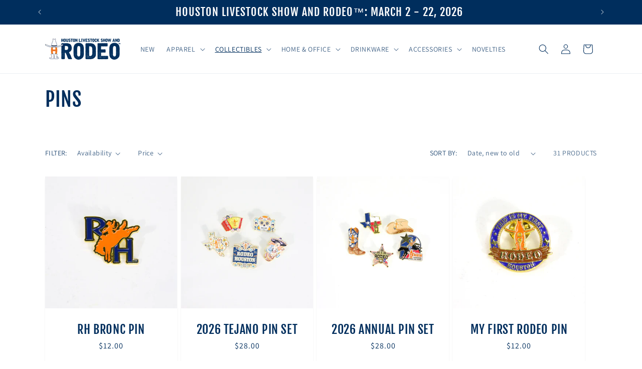

--- FILE ---
content_type: text/html; charset=utf-8
request_url: https://store.rodeohouston.com/collections/pins
body_size: 26607
content:
<!doctype html>
<html class="js" lang="en">
  <head>
    <meta charset="utf-8">
    <meta http-equiv="X-UA-Compatible" content="IE=edge">
    <meta name="viewport" content="width=device-width,initial-scale=1">
    <meta name="theme-color" content="">
    <link rel="canonical" href="https://store.rodeohouston.com/collections/pins"><link rel="icon" type="image/png" href="//store.rodeohouston.com/cdn/shop/files/HLSR_3C_BowH_On_Light_Square.png?crop=center&height=32&v=1755541363&width=32"><link rel="preconnect" href="https://fonts.shopifycdn.com" crossorigin><title>
      PINS
 &ndash; Houston Livestock Show and Rodeo™</title>

    

    

<meta property="og:site_name" content="Houston Livestock Show and Rodeo™">
<meta property="og:url" content="https://store.rodeohouston.com/collections/pins">
<meta property="og:title" content="PINS">
<meta property="og:type" content="website">
<meta property="og:description" content="Shop official Houston Livestock Show and Rodeo merchandise! Find apparel, accessories and gifts to show off your RODEOHOUSTON pride. Perfect for cowgirls and cowboys of all ages!"><meta property="og:image" content="http://store.rodeohouston.com/cdn/shop/files/HLSR_3C_FullStacked_WhiteBackground_16x9_7d1ebfd6-844d-4d16-a27a-f91c3dbb254e.jpg?v=1755542009">
  <meta property="og:image:secure_url" content="https://store.rodeohouston.com/cdn/shop/files/HLSR_3C_FullStacked_WhiteBackground_16x9_7d1ebfd6-844d-4d16-a27a-f91c3dbb254e.jpg?v=1755542009">
  <meta property="og:image:width" content="1600">
  <meta property="og:image:height" content="900"><meta name="twitter:card" content="summary_large_image">
<meta name="twitter:title" content="PINS">
<meta name="twitter:description" content="Shop official Houston Livestock Show and Rodeo merchandise! Find apparel, accessories and gifts to show off your RODEOHOUSTON pride. Perfect for cowgirls and cowboys of all ages!">


    <script src="//store.rodeohouston.com/cdn/shop/t/6/assets/constants.js?v=132983761750457495441729610055" defer="defer"></script>
    <script src="//store.rodeohouston.com/cdn/shop/t/6/assets/pubsub.js?v=158357773527763999511729610056" defer="defer"></script>
    <script src="//store.rodeohouston.com/cdn/shop/t/6/assets/global.js?v=152862011079830610291729610055" defer="defer"></script>
    <script src="//store.rodeohouston.com/cdn/shop/t/6/assets/details-disclosure.js?v=13653116266235556501729610055" defer="defer"></script>
    <script src="//store.rodeohouston.com/cdn/shop/t/6/assets/details-modal.js?v=25581673532751508451729610055" defer="defer"></script>
    <script src="//store.rodeohouston.com/cdn/shop/t/6/assets/search-form.js?v=133129549252120666541729610057" defer="defer"></script><script src="//store.rodeohouston.com/cdn/shop/t/6/assets/animations.js?v=88693664871331136111729610054" defer="defer"></script><script>window.performance && window.performance.mark && window.performance.mark('shopify.content_for_header.start');</script><meta name="facebook-domain-verification" content="ajobgj71az96g77boeeaowf3g9tbb0">
<meta id="shopify-digital-wallet" name="shopify-digital-wallet" content="/78568653105/digital_wallets/dialog">
<meta name="shopify-checkout-api-token" content="5190a3db6d909357fecea013ad069171">
<link rel="alternate" type="application/atom+xml" title="Feed" href="/collections/pins.atom" />
<link rel="next" href="/collections/pins?page=2">
<link rel="alternate" type="application/json+oembed" href="https://store.rodeohouston.com/collections/pins.oembed">
<script async="async" src="/checkouts/internal/preloads.js?locale=en-US"></script>
<link rel="preconnect" href="https://shop.app" crossorigin="anonymous">
<script async="async" src="https://shop.app/checkouts/internal/preloads.js?locale=en-US&shop_id=78568653105" crossorigin="anonymous"></script>
<script id="shopify-features" type="application/json">{"accessToken":"5190a3db6d909357fecea013ad069171","betas":["rich-media-storefront-analytics"],"domain":"store.rodeohouston.com","predictiveSearch":true,"shopId":78568653105,"locale":"en"}</script>
<script>var Shopify = Shopify || {};
Shopify.shop = "f1e389-2.myshopify.com";
Shopify.locale = "en";
Shopify.currency = {"active":"USD","rate":"1.0"};
Shopify.country = "US";
Shopify.theme = {"name":"Build","id":172546261297,"schema_name":"Dawn","schema_version":"15.2.0","theme_store_id":887,"role":"main"};
Shopify.theme.handle = "null";
Shopify.theme.style = {"id":null,"handle":null};
Shopify.cdnHost = "store.rodeohouston.com/cdn";
Shopify.routes = Shopify.routes || {};
Shopify.routes.root = "/";</script>
<script type="module">!function(o){(o.Shopify=o.Shopify||{}).modules=!0}(window);</script>
<script>!function(o){function n(){var o=[];function n(){o.push(Array.prototype.slice.apply(arguments))}return n.q=o,n}var t=o.Shopify=o.Shopify||{};t.loadFeatures=n(),t.autoloadFeatures=n()}(window);</script>
<script>
  window.ShopifyPay = window.ShopifyPay || {};
  window.ShopifyPay.apiHost = "shop.app\/pay";
  window.ShopifyPay.redirectState = null;
</script>
<script id="shop-js-analytics" type="application/json">{"pageType":"collection"}</script>
<script defer="defer" async type="module" src="//store.rodeohouston.com/cdn/shopifycloud/shop-js/modules/v2/client.init-shop-cart-sync_DtuiiIyl.en.esm.js"></script>
<script defer="defer" async type="module" src="//store.rodeohouston.com/cdn/shopifycloud/shop-js/modules/v2/chunk.common_CUHEfi5Q.esm.js"></script>
<script type="module">
  await import("//store.rodeohouston.com/cdn/shopifycloud/shop-js/modules/v2/client.init-shop-cart-sync_DtuiiIyl.en.esm.js");
await import("//store.rodeohouston.com/cdn/shopifycloud/shop-js/modules/v2/chunk.common_CUHEfi5Q.esm.js");

  window.Shopify.SignInWithShop?.initShopCartSync?.({"fedCMEnabled":true,"windoidEnabled":true});

</script>
<script>
  window.Shopify = window.Shopify || {};
  if (!window.Shopify.featureAssets) window.Shopify.featureAssets = {};
  window.Shopify.featureAssets['shop-js'] = {"shop-cart-sync":["modules/v2/client.shop-cart-sync_DFoTY42P.en.esm.js","modules/v2/chunk.common_CUHEfi5Q.esm.js"],"init-fed-cm":["modules/v2/client.init-fed-cm_D2UNy1i2.en.esm.js","modules/v2/chunk.common_CUHEfi5Q.esm.js"],"init-shop-email-lookup-coordinator":["modules/v2/client.init-shop-email-lookup-coordinator_BQEe2rDt.en.esm.js","modules/v2/chunk.common_CUHEfi5Q.esm.js"],"shop-cash-offers":["modules/v2/client.shop-cash-offers_3CTtReFF.en.esm.js","modules/v2/chunk.common_CUHEfi5Q.esm.js","modules/v2/chunk.modal_BewljZkx.esm.js"],"shop-button":["modules/v2/client.shop-button_C6oxCjDL.en.esm.js","modules/v2/chunk.common_CUHEfi5Q.esm.js"],"init-windoid":["modules/v2/client.init-windoid_5pix8xhK.en.esm.js","modules/v2/chunk.common_CUHEfi5Q.esm.js"],"avatar":["modules/v2/client.avatar_BTnouDA3.en.esm.js"],"init-shop-cart-sync":["modules/v2/client.init-shop-cart-sync_DtuiiIyl.en.esm.js","modules/v2/chunk.common_CUHEfi5Q.esm.js"],"shop-toast-manager":["modules/v2/client.shop-toast-manager_BYv_8cH1.en.esm.js","modules/v2/chunk.common_CUHEfi5Q.esm.js"],"pay-button":["modules/v2/client.pay-button_FnF9EIkY.en.esm.js","modules/v2/chunk.common_CUHEfi5Q.esm.js"],"shop-login-button":["modules/v2/client.shop-login-button_CH1KUpOf.en.esm.js","modules/v2/chunk.common_CUHEfi5Q.esm.js","modules/v2/chunk.modal_BewljZkx.esm.js"],"init-customer-accounts-sign-up":["modules/v2/client.init-customer-accounts-sign-up_aj7QGgYS.en.esm.js","modules/v2/client.shop-login-button_CH1KUpOf.en.esm.js","modules/v2/chunk.common_CUHEfi5Q.esm.js","modules/v2/chunk.modal_BewljZkx.esm.js"],"init-shop-for-new-customer-accounts":["modules/v2/client.init-shop-for-new-customer-accounts_NbnYRf_7.en.esm.js","modules/v2/client.shop-login-button_CH1KUpOf.en.esm.js","modules/v2/chunk.common_CUHEfi5Q.esm.js","modules/v2/chunk.modal_BewljZkx.esm.js"],"init-customer-accounts":["modules/v2/client.init-customer-accounts_ppedhqCH.en.esm.js","modules/v2/client.shop-login-button_CH1KUpOf.en.esm.js","modules/v2/chunk.common_CUHEfi5Q.esm.js","modules/v2/chunk.modal_BewljZkx.esm.js"],"shop-follow-button":["modules/v2/client.shop-follow-button_CMIBBa6u.en.esm.js","modules/v2/chunk.common_CUHEfi5Q.esm.js","modules/v2/chunk.modal_BewljZkx.esm.js"],"lead-capture":["modules/v2/client.lead-capture_But0hIyf.en.esm.js","modules/v2/chunk.common_CUHEfi5Q.esm.js","modules/v2/chunk.modal_BewljZkx.esm.js"],"checkout-modal":["modules/v2/client.checkout-modal_BBxc70dQ.en.esm.js","modules/v2/chunk.common_CUHEfi5Q.esm.js","modules/v2/chunk.modal_BewljZkx.esm.js"],"shop-login":["modules/v2/client.shop-login_hM3Q17Kl.en.esm.js","modules/v2/chunk.common_CUHEfi5Q.esm.js","modules/v2/chunk.modal_BewljZkx.esm.js"],"payment-terms":["modules/v2/client.payment-terms_CAtGlQYS.en.esm.js","modules/v2/chunk.common_CUHEfi5Q.esm.js","modules/v2/chunk.modal_BewljZkx.esm.js"]};
</script>
<script>(function() {
  var isLoaded = false;
  function asyncLoad() {
    if (isLoaded) return;
    isLoaded = true;
    var urls = ["https:\/\/cdn-prod.hive.co\/static\/js\/shopify-script-tag.bfbb15b16484.js?brandId=127240\u0026shop=f1e389-2.myshopify.com"];
    for (var i = 0; i < urls.length; i++) {
      var s = document.createElement('script');
      s.type = 'text/javascript';
      s.async = true;
      s.src = urls[i];
      var x = document.getElementsByTagName('script')[0];
      x.parentNode.insertBefore(s, x);
    }
  };
  if(window.attachEvent) {
    window.attachEvent('onload', asyncLoad);
  } else {
    window.addEventListener('load', asyncLoad, false);
  }
})();</script>
<script id="__st">var __st={"a":78568653105,"offset":-21600,"reqid":"905c299e-910d-4e1b-9dd2-49af2022b442-1767310712","pageurl":"store.rodeohouston.com\/collections\/pins","u":"35bbf97934fa","p":"collection","rtyp":"collection","rid":453219778865};</script>
<script>window.ShopifyPaypalV4VisibilityTracking = true;</script>
<script id="captcha-bootstrap">!function(){'use strict';const t='contact',e='account',n='new_comment',o=[[t,t],['blogs',n],['comments',n],[t,'customer']],c=[[e,'customer_login'],[e,'guest_login'],[e,'recover_customer_password'],[e,'create_customer']],r=t=>t.map((([t,e])=>`form[action*='/${t}']:not([data-nocaptcha='true']) input[name='form_type'][value='${e}']`)).join(','),a=t=>()=>t?[...document.querySelectorAll(t)].map((t=>t.form)):[];function s(){const t=[...o],e=r(t);return a(e)}const i='password',u='form_key',d=['recaptcha-v3-token','g-recaptcha-response','h-captcha-response',i],f=()=>{try{return window.sessionStorage}catch{return}},m='__shopify_v',_=t=>t.elements[u];function p(t,e,n=!1){try{const o=window.sessionStorage,c=JSON.parse(o.getItem(e)),{data:r}=function(t){const{data:e,action:n}=t;return t[m]||n?{data:e,action:n}:{data:t,action:n}}(c);for(const[e,n]of Object.entries(r))t.elements[e]&&(t.elements[e].value=n);n&&o.removeItem(e)}catch(o){console.error('form repopulation failed',{error:o})}}const l='form_type',E='cptcha';function T(t){t.dataset[E]=!0}const w=window,h=w.document,L='Shopify',v='ce_forms',y='captcha';let A=!1;((t,e)=>{const n=(g='f06e6c50-85a8-45c8-87d0-21a2b65856fe',I='https://cdn.shopify.com/shopifycloud/storefront-forms-hcaptcha/ce_storefront_forms_captcha_hcaptcha.v1.5.2.iife.js',D={infoText:'Protected by hCaptcha',privacyText:'Privacy',termsText:'Terms'},(t,e,n)=>{const o=w[L][v],c=o.bindForm;if(c)return c(t,g,e,D).then(n);var r;o.q.push([[t,g,e,D],n]),r=I,A||(h.body.append(Object.assign(h.createElement('script'),{id:'captcha-provider',async:!0,src:r})),A=!0)});var g,I,D;w[L]=w[L]||{},w[L][v]=w[L][v]||{},w[L][v].q=[],w[L][y]=w[L][y]||{},w[L][y].protect=function(t,e){n(t,void 0,e),T(t)},Object.freeze(w[L][y]),function(t,e,n,w,h,L){const[v,y,A,g]=function(t,e,n){const i=e?o:[],u=t?c:[],d=[...i,...u],f=r(d),m=r(i),_=r(d.filter((([t,e])=>n.includes(e))));return[a(f),a(m),a(_),s()]}(w,h,L),I=t=>{const e=t.target;return e instanceof HTMLFormElement?e:e&&e.form},D=t=>v().includes(t);t.addEventListener('submit',(t=>{const e=I(t);if(!e)return;const n=D(e)&&!e.dataset.hcaptchaBound&&!e.dataset.recaptchaBound,o=_(e),c=g().includes(e)&&(!o||!o.value);(n||c)&&t.preventDefault(),c&&!n&&(function(t){try{if(!f())return;!function(t){const e=f();if(!e)return;const n=_(t);if(!n)return;const o=n.value;o&&e.removeItem(o)}(t);const e=Array.from(Array(32),(()=>Math.random().toString(36)[2])).join('');!function(t,e){_(t)||t.append(Object.assign(document.createElement('input'),{type:'hidden',name:u})),t.elements[u].value=e}(t,e),function(t,e){const n=f();if(!n)return;const o=[...t.querySelectorAll(`input[type='${i}']`)].map((({name:t})=>t)),c=[...d,...o],r={};for(const[a,s]of new FormData(t).entries())c.includes(a)||(r[a]=s);n.setItem(e,JSON.stringify({[m]:1,action:t.action,data:r}))}(t,e)}catch(e){console.error('failed to persist form',e)}}(e),e.submit())}));const S=(t,e)=>{t&&!t.dataset[E]&&(n(t,e.some((e=>e===t))),T(t))};for(const o of['focusin','change'])t.addEventListener(o,(t=>{const e=I(t);D(e)&&S(e,y())}));const B=e.get('form_key'),M=e.get(l),P=B&&M;t.addEventListener('DOMContentLoaded',(()=>{const t=y();if(P)for(const e of t)e.elements[l].value===M&&p(e,B);[...new Set([...A(),...v().filter((t=>'true'===t.dataset.shopifyCaptcha))])].forEach((e=>S(e,t)))}))}(h,new URLSearchParams(w.location.search),n,t,e,['guest_login'])})(!0,!0)}();</script>
<script integrity="sha256-4kQ18oKyAcykRKYeNunJcIwy7WH5gtpwJnB7kiuLZ1E=" data-source-attribution="shopify.loadfeatures" defer="defer" src="//store.rodeohouston.com/cdn/shopifycloud/storefront/assets/storefront/load_feature-a0a9edcb.js" crossorigin="anonymous"></script>
<script crossorigin="anonymous" defer="defer" src="//store.rodeohouston.com/cdn/shopifycloud/storefront/assets/shopify_pay/storefront-65b4c6d7.js?v=20250812"></script>
<script data-source-attribution="shopify.dynamic_checkout.dynamic.init">var Shopify=Shopify||{};Shopify.PaymentButton=Shopify.PaymentButton||{isStorefrontPortableWallets:!0,init:function(){window.Shopify.PaymentButton.init=function(){};var t=document.createElement("script");t.src="https://store.rodeohouston.com/cdn/shopifycloud/portable-wallets/latest/portable-wallets.en.js",t.type="module",document.head.appendChild(t)}};
</script>
<script data-source-attribution="shopify.dynamic_checkout.buyer_consent">
  function portableWalletsHideBuyerConsent(e){var t=document.getElementById("shopify-buyer-consent"),n=document.getElementById("shopify-subscription-policy-button");t&&n&&(t.classList.add("hidden"),t.setAttribute("aria-hidden","true"),n.removeEventListener("click",e))}function portableWalletsShowBuyerConsent(e){var t=document.getElementById("shopify-buyer-consent"),n=document.getElementById("shopify-subscription-policy-button");t&&n&&(t.classList.remove("hidden"),t.removeAttribute("aria-hidden"),n.addEventListener("click",e))}window.Shopify?.PaymentButton&&(window.Shopify.PaymentButton.hideBuyerConsent=portableWalletsHideBuyerConsent,window.Shopify.PaymentButton.showBuyerConsent=portableWalletsShowBuyerConsent);
</script>
<script data-source-attribution="shopify.dynamic_checkout.cart.bootstrap">document.addEventListener("DOMContentLoaded",(function(){function t(){return document.querySelector("shopify-accelerated-checkout-cart, shopify-accelerated-checkout")}if(t())Shopify.PaymentButton.init();else{new MutationObserver((function(e,n){t()&&(Shopify.PaymentButton.init(),n.disconnect())})).observe(document.body,{childList:!0,subtree:!0})}}));
</script>
<link id="shopify-accelerated-checkout-styles" rel="stylesheet" media="screen" href="https://store.rodeohouston.com/cdn/shopifycloud/portable-wallets/latest/accelerated-checkout-backwards-compat.css" crossorigin="anonymous">
<style id="shopify-accelerated-checkout-cart">
        #shopify-buyer-consent {
  margin-top: 1em;
  display: inline-block;
  width: 100%;
}

#shopify-buyer-consent.hidden {
  display: none;
}

#shopify-subscription-policy-button {
  background: none;
  border: none;
  padding: 0;
  text-decoration: underline;
  font-size: inherit;
  cursor: pointer;
}

#shopify-subscription-policy-button::before {
  box-shadow: none;
}

      </style>
<script id="sections-script" data-sections="header" defer="defer" src="//store.rodeohouston.com/cdn/shop/t/6/compiled_assets/scripts.js?1316"></script>
<script>window.performance && window.performance.mark && window.performance.mark('shopify.content_for_header.end');</script>


    <style data-shopify>
      @font-face {
  font-family: Assistant;
  font-weight: 400;
  font-style: normal;
  font-display: swap;
  src: url("//store.rodeohouston.com/cdn/fonts/assistant/assistant_n4.9120912a469cad1cc292572851508ca49d12e768.woff2") format("woff2"),
       url("//store.rodeohouston.com/cdn/fonts/assistant/assistant_n4.6e9875ce64e0fefcd3f4446b7ec9036b3ddd2985.woff") format("woff");
}

      @font-face {
  font-family: Assistant;
  font-weight: 700;
  font-style: normal;
  font-display: swap;
  src: url("//store.rodeohouston.com/cdn/fonts/assistant/assistant_n7.bf44452348ec8b8efa3aa3068825305886b1c83c.woff2") format("woff2"),
       url("//store.rodeohouston.com/cdn/fonts/assistant/assistant_n7.0c887fee83f6b3bda822f1150b912c72da0f7b64.woff") format("woff");
}

      
      
      @font-face {
  font-family: "Fjalla One";
  font-weight: 400;
  font-style: normal;
  font-display: swap;
  src: url("//store.rodeohouston.com/cdn/fonts/fjalla_one/fjallaone_n4.262edaf1abaf5ed669f7ecd26fc3e24707a0ad85.woff2") format("woff2"),
       url("//store.rodeohouston.com/cdn/fonts/fjalla_one/fjallaone_n4.f67f40342efd2b34cae019d50b4b5c4da6fc5da7.woff") format("woff");
}


      
        :root,
        .color-scheme-1 {
          --color-background: 255,255,255;
        
          --gradient-background: #ffffff;
        

        

        --color-foreground: 0,46,93;
        --color-background-contrast: 191,191,191;
        --color-shadow: 36,40,51;
        --color-button: 239,118,34;
        --color-button-text: 255,255,255;
        --color-secondary-button: 255,255,255;
        --color-secondary-button-text: 18,18,18;
        --color-link: 18,18,18;
        --color-badge-foreground: 0,46,93;
        --color-badge-background: 255,255,255;
        --color-badge-border: 0,46,93;
        --payment-terms-background-color: rgb(255 255 255);
      }
      
        
        .color-scheme-2 {
          --color-background: 0,46,93;
        
          --gradient-background: #002e5d;
        

        

        --color-foreground: 255,255,255;
        --color-background-contrast: 0,59,118;
        --color-shadow: 18,18,18;
        --color-button: 239,118,34;
        --color-button-text: 243,243,243;
        --color-secondary-button: 0,46,93;
        --color-secondary-button-text: 18,18,18;
        --color-link: 18,18,18;
        --color-badge-foreground: 255,255,255;
        --color-badge-background: 0,46,93;
        --color-badge-border: 255,255,255;
        --payment-terms-background-color: rgb(0 46 93);
      }
      
        
        .color-scheme-3 {
          --color-background: 36,40,51;
        
          --gradient-background: #242833;
        

        

        --color-foreground: 255,255,255;
        --color-background-contrast: 47,52,66;
        --color-shadow: 18,18,18;
        --color-button: 239,118,34;
        --color-button-text: 255,255,255;
        --color-secondary-button: 36,40,51;
        --color-secondary-button-text: 255,255,255;
        --color-link: 255,255,255;
        --color-badge-foreground: 255,255,255;
        --color-badge-background: 36,40,51;
        --color-badge-border: 255,255,255;
        --payment-terms-background-color: rgb(36 40 51);
      }
      
        
        .color-scheme-4 {
          --color-background: 0,46,93;
        
          --gradient-background: #002e5d;
        

        

        --color-foreground: 255,255,255;
        --color-background-contrast: 0,59,118;
        --color-shadow: 18,18,18;
        --color-button: 255,255,255;
        --color-button-text: 18,18,18;
        --color-secondary-button: 0,46,93;
        --color-secondary-button-text: 255,255,255;
        --color-link: 255,255,255;
        --color-badge-foreground: 255,255,255;
        --color-badge-background: 0,46,93;
        --color-badge-border: 255,255,255;
        --payment-terms-background-color: rgb(0 46 93);
      }
      
        
        .color-scheme-5 {
          --color-background: 0,0,0;
        
          --gradient-background: rgba(0,0,0,0);
        

        

        --color-foreground: 255,255,255;
        --color-background-contrast: 128,128,128;
        --color-shadow: 18,18,18;
        --color-button: 239,118,34;
        --color-button-text: 255,255,255;
        --color-secondary-button: 0,0,0;
        --color-secondary-button-text: 255,255,255;
        --color-link: 255,255,255;
        --color-badge-foreground: 255,255,255;
        --color-badge-background: 0,0,0;
        --color-badge-border: 255,255,255;
        --payment-terms-background-color: rgb(0 0 0);
      }
      
        
        .color-scheme-eaefb3be-21e3-4451-83db-2bf6b7bbd5c9 {
          --color-background: 0,46,93;
        
          --gradient-background: #002e5d;
        

        

        --color-foreground: 255,255,255;
        --color-background-contrast: 0,59,118;
        --color-shadow: 18,18,18;
        --color-button: 239,118,34;
        --color-button-text: 255,255,255;
        --color-secondary-button: 0,46,93;
        --color-secondary-button-text: 18,18,18;
        --color-link: 18,18,18;
        --color-badge-foreground: 255,255,255;
        --color-badge-background: 0,46,93;
        --color-badge-border: 255,255,255;
        --payment-terms-background-color: rgb(0 46 93);
      }
      
        
        .color-scheme-3949d8db-5487-4f61-a274-a83bb8f39823 {
          --color-background: 0,46,93;
        
          --gradient-background: linear-gradient(180deg, rgba(239, 118, 34, 1), rgba(239, 118, 34, 1) 50%, rgba(255, 161, 79, 1) 100%);
        

        

        --color-foreground: 255,255,255;
        --color-background-contrast: 0,59,118;
        --color-shadow: 18,18,18;
        --color-button: 239,118,34;
        --color-button-text: 255,255,255;
        --color-secondary-button: 0,46,93;
        --color-secondary-button-text: 255,255,255;
        --color-link: 255,255,255;
        --color-badge-foreground: 255,255,255;
        --color-badge-background: 0,46,93;
        --color-badge-border: 255,255,255;
        --payment-terms-background-color: rgb(0 46 93);
      }
      
        
        .color-scheme-108b2b0b-9bf4-49ab-a8a0-a90646283d79 {
          --color-background: 0,46,93;
        
          --gradient-background: #002e5d;
        

        

        --color-foreground: 255,255,255;
        --color-background-contrast: 0,59,118;
        --color-shadow: 18,18,18;
        --color-button: 18,18,18;
        --color-button-text: 255,255,255;
        --color-secondary-button: 0,46,93;
        --color-secondary-button-text: 18,18,18;
        --color-link: 18,18,18;
        --color-badge-foreground: 255,255,255;
        --color-badge-background: 0,46,93;
        --color-badge-border: 255,255,255;
        --payment-terms-background-color: rgb(0 46 93);
      }
      

      body, .color-scheme-1, .color-scheme-2, .color-scheme-3, .color-scheme-4, .color-scheme-5, .color-scheme-eaefb3be-21e3-4451-83db-2bf6b7bbd5c9, .color-scheme-3949d8db-5487-4f61-a274-a83bb8f39823, .color-scheme-108b2b0b-9bf4-49ab-a8a0-a90646283d79 {
        color: rgba(var(--color-foreground), 0.75);
        background-color: rgb(var(--color-background));
      }

      :root {
        --font-body-family: Assistant, sans-serif;
        --font-body-style: normal;
        --font-body-weight: 400;
        --font-body-weight-bold: 700;

        --font-heading-family: "Fjalla One", sans-serif;
        --font-heading-style: normal;
        --font-heading-weight: 400;

        --font-body-scale: 1.0;
        --font-heading-scale: 1.0;

        --media-padding: px;
        --media-border-opacity: 0.05;
        --media-border-width: 1px;
        --media-radius: 0px;
        --media-shadow-opacity: 0.0;
        --media-shadow-horizontal-offset: 0px;
        --media-shadow-vertical-offset: 4px;
        --media-shadow-blur-radius: 5px;
        --media-shadow-visible: 0;

        --page-width: 120rem;
        --page-width-margin: 0rem;

        --product-card-image-padding: 0.0rem;
        --product-card-corner-radius: 0.0rem;
        --product-card-text-alignment: center;
        --product-card-border-width: 0.0rem;
        --product-card-border-opacity: 0.1;
        --product-card-shadow-opacity: 0.05;
        --product-card-shadow-visible: 1;
        --product-card-shadow-horizontal-offset: 0.0rem;
        --product-card-shadow-vertical-offset: 0.4rem;
        --product-card-shadow-blur-radius: 0.5rem;

        --collection-card-image-padding: 0.0rem;
        --collection-card-corner-radius: 0.0rem;
        --collection-card-text-alignment: left;
        --collection-card-border-width: 0.0rem;
        --collection-card-border-opacity: 0.1;
        --collection-card-shadow-opacity: 0.0;
        --collection-card-shadow-visible: 0;
        --collection-card-shadow-horizontal-offset: 0.0rem;
        --collection-card-shadow-vertical-offset: 0.4rem;
        --collection-card-shadow-blur-radius: 0.0rem;

        --blog-card-image-padding: 0.0rem;
        --blog-card-corner-radius: 0.0rem;
        --blog-card-text-alignment: left;
        --blog-card-border-width: 0.0rem;
        --blog-card-border-opacity: 0.1;
        --blog-card-shadow-opacity: 0.0;
        --blog-card-shadow-visible: 0;
        --blog-card-shadow-horizontal-offset: 0.0rem;
        --blog-card-shadow-vertical-offset: 0.4rem;
        --blog-card-shadow-blur-radius: 0.5rem;

        --badge-corner-radius: 4.0rem;

        --popup-border-width: 1px;
        --popup-border-opacity: 0.1;
        --popup-corner-radius: 0px;
        --popup-shadow-opacity: 0.05;
        --popup-shadow-horizontal-offset: 0px;
        --popup-shadow-vertical-offset: 4px;
        --popup-shadow-blur-radius: 5px;

        --drawer-border-width: 1px;
        --drawer-border-opacity: 0.1;
        --drawer-shadow-opacity: 0.0;
        --drawer-shadow-horizontal-offset: 0px;
        --drawer-shadow-vertical-offset: 4px;
        --drawer-shadow-blur-radius: 5px;

        --spacing-sections-desktop: 0px;
        --spacing-sections-mobile: 0px;

        --grid-desktop-vertical-spacing: 8px;
        --grid-desktop-horizontal-spacing: 8px;
        --grid-mobile-vertical-spacing: 4px;
        --grid-mobile-horizontal-spacing: 4px;

        --text-boxes-border-opacity: 0.1;
        --text-boxes-border-width: 0px;
        --text-boxes-radius: 0px;
        --text-boxes-shadow-opacity: 0.0;
        --text-boxes-shadow-visible: 0;
        --text-boxes-shadow-horizontal-offset: 0px;
        --text-boxes-shadow-vertical-offset: 4px;
        --text-boxes-shadow-blur-radius: 5px;

        --buttons-radius: 0px;
        --buttons-radius-outset: 0px;
        --buttons-border-width: 1px;
        --buttons-border-opacity: 1.0;
        --buttons-shadow-opacity: 0.1;
        --buttons-shadow-visible: 1;
        --buttons-shadow-horizontal-offset: 0px;
        --buttons-shadow-vertical-offset: 0px;
        --buttons-shadow-blur-radius: 10px;
        --buttons-border-offset: 0.3px;

        --inputs-radius: 0px;
        --inputs-border-width: 1px;
        --inputs-border-opacity: 0.55;
        --inputs-shadow-opacity: 0.0;
        --inputs-shadow-horizontal-offset: 0px;
        --inputs-margin-offset: 0px;
        --inputs-shadow-vertical-offset: 4px;
        --inputs-shadow-blur-radius: 5px;
        --inputs-radius-outset: 0px;

        --variant-pills-radius: 40px;
        --variant-pills-border-width: 1px;
        --variant-pills-border-opacity: 0.55;
        --variant-pills-shadow-opacity: 0.0;
        --variant-pills-shadow-horizontal-offset: 0px;
        --variant-pills-shadow-vertical-offset: 4px;
        --variant-pills-shadow-blur-radius: 5px;
      }

      *,
      *::before,
      *::after {
        box-sizing: inherit;
      }

      html {
        box-sizing: border-box;
        font-size: calc(var(--font-body-scale) * 62.5%);
        height: 100%;
      }

      body {
        display: grid;
        grid-template-rows: auto auto 1fr auto;
        grid-template-columns: 100%;
        min-height: 100%;
        margin: 0;
        font-size: 1.5rem;
        letter-spacing: 0.06rem;
        line-height: calc(1 + 0.8 / var(--font-body-scale));
        font-family: var(--font-body-family);
        font-style: var(--font-body-style);
        font-weight: var(--font-body-weight);
      }

      @media screen and (min-width: 750px) {
        body {
          font-size: 1.6rem;
        }
      }
    </style>

    <link href="//store.rodeohouston.com/cdn/shop/t/6/assets/base.css?v=117921418741134835611737648717" rel="stylesheet" type="text/css" media="all" />
    <link rel="stylesheet" href="//store.rodeohouston.com/cdn/shop/t/6/assets/component-cart-items.css?v=123238115697927560811729610054" media="print" onload="this.media='all'">
      <link rel="preload" as="font" href="//store.rodeohouston.com/cdn/fonts/assistant/assistant_n4.9120912a469cad1cc292572851508ca49d12e768.woff2" type="font/woff2" crossorigin>
      

      <link rel="preload" as="font" href="//store.rodeohouston.com/cdn/fonts/fjalla_one/fjallaone_n4.262edaf1abaf5ed669f7ecd26fc3e24707a0ad85.woff2" type="font/woff2" crossorigin>
      
<link
        rel="stylesheet"
        href="//store.rodeohouston.com/cdn/shop/t/6/assets/component-predictive-search.css?v=118923337488134913561729610054"
        media="print"
        onload="this.media='all'"
      ><script>
      if (Shopify.designMode) {
        document.documentElement.classList.add('shopify-design-mode');
      }
    </script>
  <link href="https://monorail-edge.shopifysvc.com" rel="dns-prefetch">
<script>(function(){if ("sendBeacon" in navigator && "performance" in window) {try {var session_token_from_headers = performance.getEntriesByType('navigation')[0].serverTiming.find(x => x.name == '_s').description;} catch {var session_token_from_headers = undefined;}var session_cookie_matches = document.cookie.match(/_shopify_s=([^;]*)/);var session_token_from_cookie = session_cookie_matches && session_cookie_matches.length === 2 ? session_cookie_matches[1] : "";var session_token = session_token_from_headers || session_token_from_cookie || "";function handle_abandonment_event(e) {var entries = performance.getEntries().filter(function(entry) {return /monorail-edge.shopifysvc.com/.test(entry.name);});if (!window.abandonment_tracked && entries.length === 0) {window.abandonment_tracked = true;var currentMs = Date.now();var navigation_start = performance.timing.navigationStart;var payload = {shop_id: 78568653105,url: window.location.href,navigation_start,duration: currentMs - navigation_start,session_token,page_type: "collection"};window.navigator.sendBeacon("https://monorail-edge.shopifysvc.com/v1/produce", JSON.stringify({schema_id: "online_store_buyer_site_abandonment/1.1",payload: payload,metadata: {event_created_at_ms: currentMs,event_sent_at_ms: currentMs}}));}}window.addEventListener('pagehide', handle_abandonment_event);}}());</script>
<script id="web-pixels-manager-setup">(function e(e,d,r,n,o){if(void 0===o&&(o={}),!Boolean(null===(a=null===(i=window.Shopify)||void 0===i?void 0:i.analytics)||void 0===a?void 0:a.replayQueue)){var i,a;window.Shopify=window.Shopify||{};var t=window.Shopify;t.analytics=t.analytics||{};var s=t.analytics;s.replayQueue=[],s.publish=function(e,d,r){return s.replayQueue.push([e,d,r]),!0};try{self.performance.mark("wpm:start")}catch(e){}var l=function(){var e={modern:/Edge?\/(1{2}[4-9]|1[2-9]\d|[2-9]\d{2}|\d{4,})\.\d+(\.\d+|)|Firefox\/(1{2}[4-9]|1[2-9]\d|[2-9]\d{2}|\d{4,})\.\d+(\.\d+|)|Chrom(ium|e)\/(9{2}|\d{3,})\.\d+(\.\d+|)|(Maci|X1{2}).+ Version\/(15\.\d+|(1[6-9]|[2-9]\d|\d{3,})\.\d+)([,.]\d+|)( \(\w+\)|)( Mobile\/\w+|) Safari\/|Chrome.+OPR\/(9{2}|\d{3,})\.\d+\.\d+|(CPU[ +]OS|iPhone[ +]OS|CPU[ +]iPhone|CPU IPhone OS|CPU iPad OS)[ +]+(15[._]\d+|(1[6-9]|[2-9]\d|\d{3,})[._]\d+)([._]\d+|)|Android:?[ /-](13[3-9]|1[4-9]\d|[2-9]\d{2}|\d{4,})(\.\d+|)(\.\d+|)|Android.+Firefox\/(13[5-9]|1[4-9]\d|[2-9]\d{2}|\d{4,})\.\d+(\.\d+|)|Android.+Chrom(ium|e)\/(13[3-9]|1[4-9]\d|[2-9]\d{2}|\d{4,})\.\d+(\.\d+|)|SamsungBrowser\/([2-9]\d|\d{3,})\.\d+/,legacy:/Edge?\/(1[6-9]|[2-9]\d|\d{3,})\.\d+(\.\d+|)|Firefox\/(5[4-9]|[6-9]\d|\d{3,})\.\d+(\.\d+|)|Chrom(ium|e)\/(5[1-9]|[6-9]\d|\d{3,})\.\d+(\.\d+|)([\d.]+$|.*Safari\/(?![\d.]+ Edge\/[\d.]+$))|(Maci|X1{2}).+ Version\/(10\.\d+|(1[1-9]|[2-9]\d|\d{3,})\.\d+)([,.]\d+|)( \(\w+\)|)( Mobile\/\w+|) Safari\/|Chrome.+OPR\/(3[89]|[4-9]\d|\d{3,})\.\d+\.\d+|(CPU[ +]OS|iPhone[ +]OS|CPU[ +]iPhone|CPU IPhone OS|CPU iPad OS)[ +]+(10[._]\d+|(1[1-9]|[2-9]\d|\d{3,})[._]\d+)([._]\d+|)|Android:?[ /-](13[3-9]|1[4-9]\d|[2-9]\d{2}|\d{4,})(\.\d+|)(\.\d+|)|Mobile Safari.+OPR\/([89]\d|\d{3,})\.\d+\.\d+|Android.+Firefox\/(13[5-9]|1[4-9]\d|[2-9]\d{2}|\d{4,})\.\d+(\.\d+|)|Android.+Chrom(ium|e)\/(13[3-9]|1[4-9]\d|[2-9]\d{2}|\d{4,})\.\d+(\.\d+|)|Android.+(UC? ?Browser|UCWEB|U3)[ /]?(15\.([5-9]|\d{2,})|(1[6-9]|[2-9]\d|\d{3,})\.\d+)\.\d+|SamsungBrowser\/(5\.\d+|([6-9]|\d{2,})\.\d+)|Android.+MQ{2}Browser\/(14(\.(9|\d{2,})|)|(1[5-9]|[2-9]\d|\d{3,})(\.\d+|))(\.\d+|)|K[Aa][Ii]OS\/(3\.\d+|([4-9]|\d{2,})\.\d+)(\.\d+|)/},d=e.modern,r=e.legacy,n=navigator.userAgent;return n.match(d)?"modern":n.match(r)?"legacy":"unknown"}(),u="modern"===l?"modern":"legacy",c=(null!=n?n:{modern:"",legacy:""})[u],f=function(e){return[e.baseUrl,"/wpm","/b",e.hashVersion,"modern"===e.buildTarget?"m":"l",".js"].join("")}({baseUrl:d,hashVersion:r,buildTarget:u}),m=function(e){var d=e.version,r=e.bundleTarget,n=e.surface,o=e.pageUrl,i=e.monorailEndpoint;return{emit:function(e){var a=e.status,t=e.errorMsg,s=(new Date).getTime(),l=JSON.stringify({metadata:{event_sent_at_ms:s},events:[{schema_id:"web_pixels_manager_load/3.1",payload:{version:d,bundle_target:r,page_url:o,status:a,surface:n,error_msg:t},metadata:{event_created_at_ms:s}}]});if(!i)return console&&console.warn&&console.warn("[Web Pixels Manager] No Monorail endpoint provided, skipping logging."),!1;try{return self.navigator.sendBeacon.bind(self.navigator)(i,l)}catch(e){}var u=new XMLHttpRequest;try{return u.open("POST",i,!0),u.setRequestHeader("Content-Type","text/plain"),u.send(l),!0}catch(e){return console&&console.warn&&console.warn("[Web Pixels Manager] Got an unhandled error while logging to Monorail."),!1}}}}({version:r,bundleTarget:l,surface:e.surface,pageUrl:self.location.href,monorailEndpoint:e.monorailEndpoint});try{o.browserTarget=l,function(e){var d=e.src,r=e.async,n=void 0===r||r,o=e.onload,i=e.onerror,a=e.sri,t=e.scriptDataAttributes,s=void 0===t?{}:t,l=document.createElement("script"),u=document.querySelector("head"),c=document.querySelector("body");if(l.async=n,l.src=d,a&&(l.integrity=a,l.crossOrigin="anonymous"),s)for(var f in s)if(Object.prototype.hasOwnProperty.call(s,f))try{l.dataset[f]=s[f]}catch(e){}if(o&&l.addEventListener("load",o),i&&l.addEventListener("error",i),u)u.appendChild(l);else{if(!c)throw new Error("Did not find a head or body element to append the script");c.appendChild(l)}}({src:f,async:!0,onload:function(){if(!function(){var e,d;return Boolean(null===(d=null===(e=window.Shopify)||void 0===e?void 0:e.analytics)||void 0===d?void 0:d.initialized)}()){var d=window.webPixelsManager.init(e)||void 0;if(d){var r=window.Shopify.analytics;r.replayQueue.forEach((function(e){var r=e[0],n=e[1],o=e[2];d.publishCustomEvent(r,n,o)})),r.replayQueue=[],r.publish=d.publishCustomEvent,r.visitor=d.visitor,r.initialized=!0}}},onerror:function(){return m.emit({status:"failed",errorMsg:"".concat(f," has failed to load")})},sri:function(e){var d=/^sha384-[A-Za-z0-9+/=]+$/;return"string"==typeof e&&d.test(e)}(c)?c:"",scriptDataAttributes:o}),m.emit({status:"loading"})}catch(e){m.emit({status:"failed",errorMsg:(null==e?void 0:e.message)||"Unknown error"})}}})({shopId: 78568653105,storefrontBaseUrl: "https://store.rodeohouston.com",extensionsBaseUrl: "https://extensions.shopifycdn.com/cdn/shopifycloud/web-pixels-manager",monorailEndpoint: "https://monorail-edge.shopifysvc.com/unstable/produce_batch",surface: "storefront-renderer",enabledBetaFlags: ["2dca8a86","a0d5f9d2"],webPixelsConfigList: [{"id":"963379505","configuration":"{\"config\":\"{\\\"pixel_id\\\":\\\"G-TM02BE0TZZ\\\",\\\"gtag_events\\\":[{\\\"type\\\":\\\"purchase\\\",\\\"action_label\\\":\\\"G-TM02BE0TZZ\\\"},{\\\"type\\\":\\\"page_view\\\",\\\"action_label\\\":\\\"G-TM02BE0TZZ\\\"},{\\\"type\\\":\\\"view_item\\\",\\\"action_label\\\":\\\"G-TM02BE0TZZ\\\"},{\\\"type\\\":\\\"search\\\",\\\"action_label\\\":\\\"G-TM02BE0TZZ\\\"},{\\\"type\\\":\\\"add_to_cart\\\",\\\"action_label\\\":\\\"G-TM02BE0TZZ\\\"},{\\\"type\\\":\\\"begin_checkout\\\",\\\"action_label\\\":\\\"G-TM02BE0TZZ\\\"},{\\\"type\\\":\\\"add_payment_info\\\",\\\"action_label\\\":\\\"G-TM02BE0TZZ\\\"}],\\\"enable_monitoring_mode\\\":false}\"}","eventPayloadVersion":"v1","runtimeContext":"OPEN","scriptVersion":"b2a88bafab3e21179ed38636efcd8a93","type":"APP","apiClientId":1780363,"privacyPurposes":[],"dataSharingAdjustments":{"protectedCustomerApprovalScopes":["read_customer_address","read_customer_email","read_customer_name","read_customer_personal_data","read_customer_phone"]}},{"id":"429195569","configuration":"{\"pixel_id\":\"870788238568400\",\"pixel_type\":\"facebook_pixel\"}","eventPayloadVersion":"v1","runtimeContext":"OPEN","scriptVersion":"ca16bc87fe92b6042fbaa3acc2fbdaa6","type":"APP","apiClientId":2329312,"privacyPurposes":["ANALYTICS","MARKETING","SALE_OF_DATA"],"dataSharingAdjustments":{"protectedCustomerApprovalScopes":["read_customer_address","read_customer_email","read_customer_name","read_customer_personal_data","read_customer_phone"]}},{"id":"shopify-app-pixel","configuration":"{}","eventPayloadVersion":"v1","runtimeContext":"STRICT","scriptVersion":"0450","apiClientId":"shopify-pixel","type":"APP","privacyPurposes":["ANALYTICS","MARKETING"]},{"id":"shopify-custom-pixel","eventPayloadVersion":"v1","runtimeContext":"LAX","scriptVersion":"0450","apiClientId":"shopify-pixel","type":"CUSTOM","privacyPurposes":["ANALYTICS","MARKETING"]}],isMerchantRequest: false,initData: {"shop":{"name":"Houston Livestock Show and Rodeo™","paymentSettings":{"currencyCode":"USD"},"myshopifyDomain":"f1e389-2.myshopify.com","countryCode":"US","storefrontUrl":"https:\/\/store.rodeohouston.com"},"customer":null,"cart":null,"checkout":null,"productVariants":[],"purchasingCompany":null},},"https://store.rodeohouston.com/cdn","da62cc92w68dfea28pcf9825a4m392e00d0",{"modern":"","legacy":""},{"shopId":"78568653105","storefrontBaseUrl":"https:\/\/store.rodeohouston.com","extensionBaseUrl":"https:\/\/extensions.shopifycdn.com\/cdn\/shopifycloud\/web-pixels-manager","surface":"storefront-renderer","enabledBetaFlags":"[\"2dca8a86\", \"a0d5f9d2\"]","isMerchantRequest":"false","hashVersion":"da62cc92w68dfea28pcf9825a4m392e00d0","publish":"custom","events":"[[\"page_viewed\",{}],[\"collection_viewed\",{\"collection\":{\"id\":\"453219778865\",\"title\":\"PINS\",\"productVariants\":[{\"price\":{\"amount\":12.0,\"currencyCode\":\"USD\"},\"product\":{\"title\":\"RH Bronc Pin\",\"vendor\":\"Houston Livestock Show and Rodeo™\",\"id\":\"10378778149169\",\"untranslatedTitle\":\"RH Bronc Pin\",\"url\":\"\/products\/rh-bronc-pin\",\"type\":\"Pins\"},\"id\":\"51759064023345\",\"image\":{\"src\":\"\/\/store.rodeohouston.com\/cdn\/shop\/files\/product-photo-065.jpg?v=1760468416\"},\"sku\":\"AG1884\",\"title\":\"RH Bronc Pin\",\"untranslatedTitle\":\"RH Bronc Pin\"},{\"price\":{\"amount\":28.0,\"currencyCode\":\"USD\"},\"product\":{\"title\":\"2026 Tejano Pin Set\",\"vendor\":\"Houston Livestock Show and Rodeo™\",\"id\":\"10333197533489\",\"untranslatedTitle\":\"2026 Tejano Pin Set\",\"url\":\"\/products\/2026-tejano-pin-set\",\"type\":\"Pins\"},\"id\":\"51542773367089\",\"image\":{\"src\":\"\/\/store.rodeohouston.com\/cdn\/shop\/files\/KO9A0912.jpg?v=1757536749\"},\"sku\":\"AG1789\",\"title\":\"2026 Tejano Pin Set\",\"untranslatedTitle\":\"2026 Tejano Pin Set\"},{\"price\":{\"amount\":28.0,\"currencyCode\":\"USD\"},\"product\":{\"title\":\"2026 Annual Pin Set\",\"vendor\":\"Houston Livestock Show and Rodeo™\",\"id\":\"10320578150705\",\"untranslatedTitle\":\"2026 Annual Pin Set\",\"url\":\"\/products\/2026-annual-pin-set\",\"type\":\"Pins\"},\"id\":\"51465246638385\",\"image\":{\"src\":\"\/\/store.rodeohouston.com\/cdn\/shop\/files\/KO9A0918.jpg?v=1757536783\"},\"sku\":\"AG1770\",\"title\":\"2026 Annual Pin Set\",\"untranslatedTitle\":\"2026 Annual Pin Set\"},{\"price\":{\"amount\":12.0,\"currencyCode\":\"USD\"},\"product\":{\"title\":\"My First Rodeo Pin\",\"vendor\":\"Houston Livestock Show and Rodeo™\",\"id\":\"10320574775601\",\"untranslatedTitle\":\"My First Rodeo Pin\",\"url\":\"\/products\/my-first-rodeo-pin\",\"type\":\"Pins\"},\"id\":\"51465232875825\",\"image\":{\"src\":\"\/\/store.rodeohouston.com\/cdn\/shop\/files\/KO9A0941.jpg?v=1757537019\"},\"sku\":\"AG1768\",\"title\":\"My First Rodeo Pin\",\"untranslatedTitle\":\"My First Rodeo Pin\"},{\"price\":{\"amount\":12.0,\"currencyCode\":\"USD\"},\"product\":{\"title\":\"2026 Bell Pin\",\"vendor\":\"Houston Livestock Show and Rodeo™\",\"id\":\"10320573333809\",\"untranslatedTitle\":\"2026 Bell Pin\",\"url\":\"\/products\/2026-bell-pin\",\"type\":\"Pins\"},\"id\":\"51465216393521\",\"image\":{\"src\":\"\/\/store.rodeohouston.com\/cdn\/shop\/files\/KO9A0934.jpg?v=1757536987\"},\"sku\":\"AG1767\",\"title\":\"2026 Bell Pin\",\"untranslatedTitle\":\"2026 Bell Pin\"},{\"price\":{\"amount\":12.0,\"currencyCode\":\"USD\"},\"product\":{\"title\":\"2026 Guitar Pin\",\"vendor\":\"Houston Livestock Show and Rodeo™\",\"id\":\"10320572842289\",\"untranslatedTitle\":\"2026 Guitar Pin\",\"url\":\"\/products\/2026-guitar-pin\",\"type\":\"Pins\"},\"id\":\"51465211937073\",\"image\":{\"src\":\"\/\/store.rodeohouston.com\/cdn\/shop\/files\/KO9A0954.jpg?v=1757537146\"},\"sku\":\"AG1766\",\"title\":\"2026 Guitar Pin\",\"untranslatedTitle\":\"2026 Guitar Pin\"},{\"price\":{\"amount\":12.0,\"currencyCode\":\"USD\"},\"product\":{\"title\":\"2026 Annual Pin\",\"vendor\":\"Houston Livestock Show and Rodeo™\",\"id\":\"10320572547377\",\"untranslatedTitle\":\"2026 Annual Pin\",\"url\":\"\/products\/2026-annual-pin\",\"type\":\"Pins\"},\"id\":\"51465207742769\",\"image\":{\"src\":\"\/\/store.rodeohouston.com\/cdn\/shop\/files\/KO9A0931.jpg?v=1757536957\"},\"sku\":\"AG1765\",\"title\":\"2026 Annual Pin\",\"untranslatedTitle\":\"2026 Annual Pin\"},{\"price\":{\"amount\":12.0,\"currencyCode\":\"USD\"},\"product\":{\"title\":\"Patriotic Flag Pin\",\"vendor\":\"Houston Livestock Show and Rodeo™\",\"id\":\"10103525146929\",\"untranslatedTitle\":\"Patriotic Flag Pin\",\"url\":\"\/products\/patriotic-flag-pin\",\"type\":\"Pins\"},\"id\":\"50396541944113\",\"image\":{\"src\":\"\/\/store.rodeohouston.com\/cdn\/shop\/files\/e7238895-f63f-41e6-8d0d-1a0c52baa648.jpg?v=1736459366\"},\"sku\":\"1494\",\"title\":\"Patriotic Flag Pin\",\"untranslatedTitle\":\"Patriotic Flag Pin\"},{\"price\":{\"amount\":3.0,\"currencyCode\":\"USD\"},\"product\":{\"title\":\"2025 Guitar Pin\",\"vendor\":\"Houston Livestock Show and Rodeo™\",\"id\":\"10074470711601\",\"untranslatedTitle\":\"2025 Guitar Pin\",\"url\":\"\/products\/2025-guitar-pin\",\"type\":\"Pins\"},\"id\":\"50284244730161\",\"image\":{\"src\":\"\/\/store.rodeohouston.com\/cdn\/shop\/files\/GuitarPin.jpg?v=1731533273\"},\"sku\":\"AG1596\",\"title\":\"2025 Guitar Pin\",\"untranslatedTitle\":\"2025 Guitar Pin\"},{\"price\":{\"amount\":3.0,\"currencyCode\":\"USD\"},\"product\":{\"title\":\"2025 Bell Pin\",\"vendor\":\"Houston Livestock Show and Rodeo™\",\"id\":\"10056505098545\",\"untranslatedTitle\":\"2025 Bell Pin\",\"url\":\"\/products\/2025-bell-pin\",\"type\":\"Pins\"},\"id\":\"50204520579377\",\"image\":{\"src\":\"\/\/store.rodeohouston.com\/cdn\/shop\/files\/IMG_0526_3.jpg?v=1730209622\"},\"sku\":\"AG1597\",\"title\":\"2025 Bell Pin\",\"untranslatedTitle\":\"2025 Bell Pin\"},{\"price\":{\"amount\":3.0,\"currencyCode\":\"USD\"},\"product\":{\"title\":\"2025 Annual Pin\",\"vendor\":\"Houston Livestock Show and Rodeo™\",\"id\":\"10056504901937\",\"untranslatedTitle\":\"2025 Annual Pin\",\"url\":\"\/products\/2025-annual-pin\",\"type\":\"Pins\"},\"id\":\"50204520251697\",\"image\":{\"src\":\"\/\/store.rodeohouston.com\/cdn\/shop\/files\/IMG_0524_2.jpg?v=1730209397\"},\"sku\":\"AG1595\",\"title\":\"2025 Annual Pin\",\"untranslatedTitle\":\"2025 Annual Pin\"},{\"price\":{\"amount\":15.0,\"currencyCode\":\"USD\"},\"product\":{\"title\":\"Multicolor Rhinestone Howdy Pin\",\"vendor\":\"Houston Livestock Show and Rodeo™\",\"id\":\"10052700569905\",\"untranslatedTitle\":\"Multicolor Rhinestone Howdy Pin\",\"url\":\"\/products\/multicolor-rhinestone-howdy-pin\",\"type\":\"Pins\"},\"id\":\"50188722110769\",\"image\":{\"src\":\"\/\/store.rodeohouston.com\/cdn\/shop\/files\/KO9A0928.jpg?v=1757536869\"},\"sku\":\"AG1546\",\"title\":\"Multicolor Rhinestone Howdy Pin\",\"untranslatedTitle\":\"Multicolor Rhinestone Howdy Pin\"},{\"price\":{\"amount\":15.0,\"currencyCode\":\"USD\"},\"product\":{\"title\":\"All Rhinestone Howdy Pin - Silver\",\"vendor\":\"Houston Livestock Show and Rodeo™\",\"id\":\"10052700537137\",\"untranslatedTitle\":\"All Rhinestone Howdy Pin - Silver\",\"url\":\"\/products\/all-rhinestone-howdy-pin-silver\",\"type\":\"Pins\"},\"id\":\"50188721979697\",\"image\":{\"src\":\"\/\/store.rodeohouston.com\/cdn\/shop\/files\/KO9A0947.jpg?v=1757536917\"},\"sku\":\"AG1547\",\"title\":\"All Rhinestone Howdy Pin - Silver\",\"untranslatedTitle\":\"All Rhinestone Howdy Pin - Silver\"},{\"price\":{\"amount\":15.0,\"currencyCode\":\"USD\"},\"product\":{\"title\":\"All Rhinestone Howdy Pin - Gold\",\"vendor\":\"Houston Livestock Show and Rodeo™\",\"id\":\"10052700504369\",\"untranslatedTitle\":\"All Rhinestone Howdy Pin - Gold\",\"url\":\"\/products\/all-rhinestone-howdy-pin-gold\",\"type\":\"Pins\"},\"id\":\"50188721881393\",\"image\":{\"src\":\"\/\/store.rodeohouston.com\/cdn\/shop\/files\/IMG_01662_2.jpg?v=1729793396\"},\"sku\":\"AG1548\",\"title\":\"Default Title\",\"untranslatedTitle\":\"Default Title\"},{\"price\":{\"amount\":10.0,\"currencyCode\":\"USD\"},\"product\":{\"title\":\"Chuck Wagon Event Pin\",\"vendor\":\"Houston Livestock Show and Rodeo™\",\"id\":\"9236319928625\",\"untranslatedTitle\":\"Chuck Wagon Event Pin\",\"url\":\"\/products\/chuck-wagon-event-pin\",\"type\":\"Pins\"},\"id\":\"47898919895345\",\"image\":{\"src\":\"\/\/store.rodeohouston.com\/cdn\/shop\/files\/IMG_1995-1.jpg?v=1707423049\"},\"sku\":\"AG17\",\"title\":\"Default Title\",\"untranslatedTitle\":\"Default Title\"},{\"price\":{\"amount\":10.0,\"currencyCode\":\"USD\"},\"product\":{\"title\":\"Bareback Event Pin\",\"vendor\":\"Houston Livestock Show and Rodeo™\",\"id\":\"9236319240497\",\"untranslatedTitle\":\"Bareback Event Pin\",\"url\":\"\/products\/bareback-event-pin\",\"type\":\"Pins\"},\"id\":\"47898919010609\",\"image\":{\"src\":\"\/\/store.rodeohouston.com\/cdn\/shop\/files\/IMG_1993-1.jpg?v=1707423091\"},\"sku\":\"AG16\",\"title\":\"Default Title\",\"untranslatedTitle\":\"Default Title\"}]}}]]"});</script><script>
  window.ShopifyAnalytics = window.ShopifyAnalytics || {};
  window.ShopifyAnalytics.meta = window.ShopifyAnalytics.meta || {};
  window.ShopifyAnalytics.meta.currency = 'USD';
  var meta = {"products":[{"id":10378778149169,"gid":"gid:\/\/shopify\/Product\/10378778149169","vendor":"Houston Livestock Show and Rodeo™","type":"Pins","handle":"rh-bronc-pin","variants":[{"id":51759064023345,"price":1200,"name":"RH Bronc Pin - RH Bronc Pin","public_title":"RH Bronc Pin","sku":"AG1884"}],"remote":false},{"id":10333197533489,"gid":"gid:\/\/shopify\/Product\/10333197533489","vendor":"Houston Livestock Show and Rodeo™","type":"Pins","handle":"2026-tejano-pin-set","variants":[{"id":51542773367089,"price":2800,"name":"2026 Tejano Pin Set - 2026 Tejano Pin Set","public_title":"2026 Tejano Pin Set","sku":"AG1789"}],"remote":false},{"id":10320578150705,"gid":"gid:\/\/shopify\/Product\/10320578150705","vendor":"Houston Livestock Show and Rodeo™","type":"Pins","handle":"2026-annual-pin-set","variants":[{"id":51465246638385,"price":2800,"name":"2026 Annual Pin Set - 2026 Annual Pin Set","public_title":"2026 Annual Pin Set","sku":"AG1770"}],"remote":false},{"id":10320574775601,"gid":"gid:\/\/shopify\/Product\/10320574775601","vendor":"Houston Livestock Show and Rodeo™","type":"Pins","handle":"my-first-rodeo-pin","variants":[{"id":51465232875825,"price":1200,"name":"My First Rodeo Pin - My First Rodeo Pin","public_title":"My First Rodeo Pin","sku":"AG1768"}],"remote":false},{"id":10320573333809,"gid":"gid:\/\/shopify\/Product\/10320573333809","vendor":"Houston Livestock Show and Rodeo™","type":"Pins","handle":"2026-bell-pin","variants":[{"id":51465216393521,"price":1200,"name":"2026 Bell Pin - 2026 Bell Pin","public_title":"2026 Bell Pin","sku":"AG1767"}],"remote":false},{"id":10320572842289,"gid":"gid:\/\/shopify\/Product\/10320572842289","vendor":"Houston Livestock Show and Rodeo™","type":"Pins","handle":"2026-guitar-pin","variants":[{"id":51465211937073,"price":1200,"name":"2026 Guitar Pin - 2026 Guitar Pin","public_title":"2026 Guitar Pin","sku":"AG1766"}],"remote":false},{"id":10320572547377,"gid":"gid:\/\/shopify\/Product\/10320572547377","vendor":"Houston Livestock Show and Rodeo™","type":"Pins","handle":"2026-annual-pin","variants":[{"id":51465207742769,"price":1200,"name":"2026 Annual Pin - 2026 Annual Pin","public_title":"2026 Annual Pin","sku":"AG1765"}],"remote":false},{"id":10103525146929,"gid":"gid:\/\/shopify\/Product\/10103525146929","vendor":"Houston Livestock Show and Rodeo™","type":"Pins","handle":"patriotic-flag-pin","variants":[{"id":50396541944113,"price":1200,"name":"Patriotic Flag Pin - Patriotic Flag Pin","public_title":"Patriotic Flag Pin","sku":"1494"}],"remote":false},{"id":10074470711601,"gid":"gid:\/\/shopify\/Product\/10074470711601","vendor":"Houston Livestock Show and Rodeo™","type":"Pins","handle":"2025-guitar-pin","variants":[{"id":50284244730161,"price":300,"name":"2025 Guitar Pin - 2025 Guitar Pin","public_title":"2025 Guitar Pin","sku":"AG1596"}],"remote":false},{"id":10056505098545,"gid":"gid:\/\/shopify\/Product\/10056505098545","vendor":"Houston Livestock Show and Rodeo™","type":"Pins","handle":"2025-bell-pin","variants":[{"id":50204520579377,"price":300,"name":"2025 Bell Pin - 2025 Bell Pin","public_title":"2025 Bell Pin","sku":"AG1597"}],"remote":false},{"id":10056504901937,"gid":"gid:\/\/shopify\/Product\/10056504901937","vendor":"Houston Livestock Show and Rodeo™","type":"Pins","handle":"2025-annual-pin","variants":[{"id":50204520251697,"price":300,"name":"2025 Annual Pin - 2025 Annual Pin","public_title":"2025 Annual Pin","sku":"AG1595"}],"remote":false},{"id":10052700569905,"gid":"gid:\/\/shopify\/Product\/10052700569905","vendor":"Houston Livestock Show and Rodeo™","type":"Pins","handle":"multicolor-rhinestone-howdy-pin","variants":[{"id":50188722110769,"price":1500,"name":"Multicolor Rhinestone Howdy Pin - Multicolor Rhinestone Howdy Pin","public_title":"Multicolor Rhinestone Howdy Pin","sku":"AG1546"}],"remote":false},{"id":10052700537137,"gid":"gid:\/\/shopify\/Product\/10052700537137","vendor":"Houston Livestock Show and Rodeo™","type":"Pins","handle":"all-rhinestone-howdy-pin-silver","variants":[{"id":50188721979697,"price":1500,"name":"All Rhinestone Howdy Pin - Silver - All Rhinestone Howdy Pin - Silver","public_title":"All Rhinestone Howdy Pin - Silver","sku":"AG1547"}],"remote":false},{"id":10052700504369,"gid":"gid:\/\/shopify\/Product\/10052700504369","vendor":"Houston Livestock Show and Rodeo™","type":"Pins","handle":"all-rhinestone-howdy-pin-gold","variants":[{"id":50188721881393,"price":1500,"name":"All Rhinestone Howdy Pin - Gold","public_title":null,"sku":"AG1548"}],"remote":false},{"id":9236319928625,"gid":"gid:\/\/shopify\/Product\/9236319928625","vendor":"Houston Livestock Show and Rodeo™","type":"Pins","handle":"chuck-wagon-event-pin","variants":[{"id":47898919895345,"price":1000,"name":"Chuck Wagon Event Pin","public_title":null,"sku":"AG17"}],"remote":false},{"id":9236319240497,"gid":"gid:\/\/shopify\/Product\/9236319240497","vendor":"Houston Livestock Show and Rodeo™","type":"Pins","handle":"bareback-event-pin","variants":[{"id":47898919010609,"price":1000,"name":"Bareback Event Pin","public_title":null,"sku":"AG16"}],"remote":false}],"page":{"pageType":"collection","resourceType":"collection","resourceId":453219778865,"requestId":"905c299e-910d-4e1b-9dd2-49af2022b442-1767310712"}};
  for (var attr in meta) {
    window.ShopifyAnalytics.meta[attr] = meta[attr];
  }
</script>
<script class="analytics">
  (function () {
    var customDocumentWrite = function(content) {
      var jquery = null;

      if (window.jQuery) {
        jquery = window.jQuery;
      } else if (window.Checkout && window.Checkout.$) {
        jquery = window.Checkout.$;
      }

      if (jquery) {
        jquery('body').append(content);
      }
    };

    var hasLoggedConversion = function(token) {
      if (token) {
        return document.cookie.indexOf('loggedConversion=' + token) !== -1;
      }
      return false;
    }

    var setCookieIfConversion = function(token) {
      if (token) {
        var twoMonthsFromNow = new Date(Date.now());
        twoMonthsFromNow.setMonth(twoMonthsFromNow.getMonth() + 2);

        document.cookie = 'loggedConversion=' + token + '; expires=' + twoMonthsFromNow;
      }
    }

    var trekkie = window.ShopifyAnalytics.lib = window.trekkie = window.trekkie || [];
    if (trekkie.integrations) {
      return;
    }
    trekkie.methods = [
      'identify',
      'page',
      'ready',
      'track',
      'trackForm',
      'trackLink'
    ];
    trekkie.factory = function(method) {
      return function() {
        var args = Array.prototype.slice.call(arguments);
        args.unshift(method);
        trekkie.push(args);
        return trekkie;
      };
    };
    for (var i = 0; i < trekkie.methods.length; i++) {
      var key = trekkie.methods[i];
      trekkie[key] = trekkie.factory(key);
    }
    trekkie.load = function(config) {
      trekkie.config = config || {};
      trekkie.config.initialDocumentCookie = document.cookie;
      var first = document.getElementsByTagName('script')[0];
      var script = document.createElement('script');
      script.type = 'text/javascript';
      script.onerror = function(e) {
        var scriptFallback = document.createElement('script');
        scriptFallback.type = 'text/javascript';
        scriptFallback.onerror = function(error) {
                var Monorail = {
      produce: function produce(monorailDomain, schemaId, payload) {
        var currentMs = new Date().getTime();
        var event = {
          schema_id: schemaId,
          payload: payload,
          metadata: {
            event_created_at_ms: currentMs,
            event_sent_at_ms: currentMs
          }
        };
        return Monorail.sendRequest("https://" + monorailDomain + "/v1/produce", JSON.stringify(event));
      },
      sendRequest: function sendRequest(endpointUrl, payload) {
        // Try the sendBeacon API
        if (window && window.navigator && typeof window.navigator.sendBeacon === 'function' && typeof window.Blob === 'function' && !Monorail.isIos12()) {
          var blobData = new window.Blob([payload], {
            type: 'text/plain'
          });

          if (window.navigator.sendBeacon(endpointUrl, blobData)) {
            return true;
          } // sendBeacon was not successful

        } // XHR beacon

        var xhr = new XMLHttpRequest();

        try {
          xhr.open('POST', endpointUrl);
          xhr.setRequestHeader('Content-Type', 'text/plain');
          xhr.send(payload);
        } catch (e) {
          console.log(e);
        }

        return false;
      },
      isIos12: function isIos12() {
        return window.navigator.userAgent.lastIndexOf('iPhone; CPU iPhone OS 12_') !== -1 || window.navigator.userAgent.lastIndexOf('iPad; CPU OS 12_') !== -1;
      }
    };
    Monorail.produce('monorail-edge.shopifysvc.com',
      'trekkie_storefront_load_errors/1.1',
      {shop_id: 78568653105,
      theme_id: 172546261297,
      app_name: "storefront",
      context_url: window.location.href,
      source_url: "//store.rodeohouston.com/cdn/s/trekkie.storefront.8f32c7f0b513e73f3235c26245676203e1209161.min.js"});

        };
        scriptFallback.async = true;
        scriptFallback.src = '//store.rodeohouston.com/cdn/s/trekkie.storefront.8f32c7f0b513e73f3235c26245676203e1209161.min.js';
        first.parentNode.insertBefore(scriptFallback, first);
      };
      script.async = true;
      script.src = '//store.rodeohouston.com/cdn/s/trekkie.storefront.8f32c7f0b513e73f3235c26245676203e1209161.min.js';
      first.parentNode.insertBefore(script, first);
    };
    trekkie.load(
      {"Trekkie":{"appName":"storefront","development":false,"defaultAttributes":{"shopId":78568653105,"isMerchantRequest":null,"themeId":172546261297,"themeCityHash":"8807143759286532489","contentLanguage":"en","currency":"USD"},"isServerSideCookieWritingEnabled":true,"monorailRegion":"shop_domain","enabledBetaFlags":["65f19447"]},"Session Attribution":{},"S2S":{"facebookCapiEnabled":true,"source":"trekkie-storefront-renderer","apiClientId":580111}}
    );

    var loaded = false;
    trekkie.ready(function() {
      if (loaded) return;
      loaded = true;

      window.ShopifyAnalytics.lib = window.trekkie;

      var originalDocumentWrite = document.write;
      document.write = customDocumentWrite;
      try { window.ShopifyAnalytics.merchantGoogleAnalytics.call(this); } catch(error) {};
      document.write = originalDocumentWrite;

      window.ShopifyAnalytics.lib.page(null,{"pageType":"collection","resourceType":"collection","resourceId":453219778865,"requestId":"905c299e-910d-4e1b-9dd2-49af2022b442-1767310712","shopifyEmitted":true});

      var match = window.location.pathname.match(/checkouts\/(.+)\/(thank_you|post_purchase)/)
      var token = match? match[1]: undefined;
      if (!hasLoggedConversion(token)) {
        setCookieIfConversion(token);
        window.ShopifyAnalytics.lib.track("Viewed Product Category",{"currency":"USD","category":"Collection: pins","collectionName":"pins","collectionId":453219778865,"nonInteraction":true},undefined,undefined,{"shopifyEmitted":true});
      }
    });


        var eventsListenerScript = document.createElement('script');
        eventsListenerScript.async = true;
        eventsListenerScript.src = "//store.rodeohouston.com/cdn/shopifycloud/storefront/assets/shop_events_listener-3da45d37.js";
        document.getElementsByTagName('head')[0].appendChild(eventsListenerScript);

})();</script>
<script
  defer
  src="https://store.rodeohouston.com/cdn/shopifycloud/perf-kit/shopify-perf-kit-2.1.2.min.js"
  data-application="storefront-renderer"
  data-shop-id="78568653105"
  data-render-region="gcp-us-central1"
  data-page-type="collection"
  data-theme-instance-id="172546261297"
  data-theme-name="Dawn"
  data-theme-version="15.2.0"
  data-monorail-region="shop_domain"
  data-resource-timing-sampling-rate="10"
  data-shs="true"
  data-shs-beacon="true"
  data-shs-export-with-fetch="true"
  data-shs-logs-sample-rate="1"
  data-shs-beacon-endpoint="https://store.rodeohouston.com/api/collect"
></script>
</head>

  <body class="gradient animate--hover-default">
    <a class="skip-to-content-link button visually-hidden" href="#MainContent">
      Skip to content
    </a><!-- BEGIN sections: header-group -->
<div id="shopify-section-sections--23515749450033__announcement-bar" class="shopify-section shopify-section-group-header-group announcement-bar-section"><link href="//store.rodeohouston.com/cdn/shop/t/6/assets/component-slideshow.css?v=119558884022776221271732634642" rel="stylesheet" type="text/css" media="all" />
<link href="//store.rodeohouston.com/cdn/shop/t/6/assets/component-slider.css?v=130608085049154522061731442629" rel="stylesheet" type="text/css" media="all" />


<div
  class="utility-bar color-scheme-2 gradient utility-bar--bottom-border"
  
>
  <div class="page-width utility-bar__grid"><slideshow-component
        class="announcement-bar"
        role="region"
        aria-roledescription="Carousel"
        aria-label="Announcement bar"
      >
        <div class="announcement-bar-slider slider-buttons">
          <button
            type="button"
            class="slider-button slider-button--prev"
            name="previous"
            aria-label="Previous announcement"
            aria-controls="Slider-sections--23515749450033__announcement-bar"
          >
            <span class="svg-wrapper"><svg class="icon icon-caret" viewBox="0 0 10 6"><path fill="currentColor" fill-rule="evenodd" d="M9.354.646a.5.5 0 0 0-.708 0L5 4.293 1.354.646a.5.5 0 0 0-.708.708l4 4a.5.5 0 0 0 .708 0l4-4a.5.5 0 0 0 0-.708" clip-rule="evenodd"/></svg>
</span>
          </button>
          <div
            class="grid grid--1-col slider slider--everywhere"
            id="Slider-sections--23515749450033__announcement-bar"
            aria-live="polite"
            aria-atomic="true"
            data-autoplay="true"
            data-speed="4"
          ><div
                class="slideshow__slide slider__slide grid__item grid--1-col"
                id="Slide-sections--23515749450033__announcement-bar-1"
                
                role="group"
                aria-roledescription="Announcement"
                aria-label="1 of 2"
                tabindex="-1"
              >
                <div
                  class="announcement-bar__announcement"
                  role="region"
                  aria-label="Announcement"
                  
                ><p class="announcement-bar__message h5">
                      <span>HOUSTON LIVESTOCK SHOW AND RODEO™: MARCH 2 - 22, 2026</span></p></div>
              </div><div
                class="slideshow__slide slider__slide grid__item grid--1-col"
                id="Slide-sections--23515749450033__announcement-bar-2"
                
                role="group"
                aria-roledescription="Announcement"
                aria-label="2 of 2"
                tabindex="-1"
              >
                <div
                  class="announcement-bar__announcement"
                  role="region"
                  aria-label="Announcement"
                  
                ><p class="announcement-bar__message h5">
                      <span>Please allow 1-2 weeks for shipping due to high volume of orders</span></p></div>
              </div></div>
          <button
            type="button"
            class="slider-button slider-button--next"
            name="next"
            aria-label="Next announcement"
            aria-controls="Slider-sections--23515749450033__announcement-bar"
          >
            <span class="svg-wrapper"><svg class="icon icon-caret" viewBox="0 0 10 6"><path fill="currentColor" fill-rule="evenodd" d="M9.354.646a.5.5 0 0 0-.708 0L5 4.293 1.354.646a.5.5 0 0 0-.708.708l4 4a.5.5 0 0 0 .708 0l4-4a.5.5 0 0 0 0-.708" clip-rule="evenodd"/></svg>
</span>
          </button>
        </div>
      </slideshow-component><div class="localization-wrapper">
</div>
  </div>
</div>


</div><div id="shopify-section-sections--23515749450033__header" class="shopify-section shopify-section-group-header-group section-header"><link rel="stylesheet" href="//store.rodeohouston.com/cdn/shop/t/6/assets/component-list-menu.css?v=151968516119678728991729610054" media="print" onload="this.media='all'">
<link rel="stylesheet" href="//store.rodeohouston.com/cdn/shop/t/6/assets/component-search.css?v=165164710990765432851729610055" media="print" onload="this.media='all'">
<link rel="stylesheet" href="//store.rodeohouston.com/cdn/shop/t/6/assets/component-menu-drawer.css?v=147478906057189667651729610054" media="print" onload="this.media='all'">
<link rel="stylesheet" href="//store.rodeohouston.com/cdn/shop/t/6/assets/component-cart-notification.css?v=54116361853792938221729610054" media="print" onload="this.media='all'"><link rel="stylesheet" href="//store.rodeohouston.com/cdn/shop/t/6/assets/component-price.css?v=70172745017360139101729610054" media="print" onload="this.media='all'"><link rel="stylesheet" href="//store.rodeohouston.com/cdn/shop/t/6/assets/component-mega-menu.css?v=10110889665867715061729610054" media="print" onload="this.media='all'"><style>
  header-drawer {
    justify-self: start;
    margin-left: -1.2rem;
  }@media screen and (min-width: 990px) {
      header-drawer {
        display: none;
      }
    }.menu-drawer-container {
    display: flex;
  }

  .list-menu {
    list-style: none;
    padding: 0;
    margin: 0;
  }

  .list-menu--inline {
    display: inline-flex;
    flex-wrap: wrap;
  }

  summary.list-menu__item {
    padding-right: 2.7rem;
  }

  .list-menu__item {
    display: flex;
    align-items: center;
    line-height: calc(1 + 0.3 / var(--font-body-scale));
  }

  .list-menu__item--link {
    text-decoration: none;
    padding-bottom: 1rem;
    padding-top: 1rem;
    line-height: calc(1 + 0.8 / var(--font-body-scale));
  }

  @media screen and (min-width: 750px) {
    .list-menu__item--link {
      padding-bottom: 0.5rem;
      padding-top: 0.5rem;
    }
  }
</style><style data-shopify>.header {
    padding: 10px 3rem 10px 3rem;
  }

  .section-header {
    position: sticky; /* This is for fixing a Safari z-index issue. PR #2147 */
    margin-bottom: 0px;
  }

  @media screen and (min-width: 750px) {
    .section-header {
      margin-bottom: 0px;
    }
  }

  @media screen and (min-width: 990px) {
    .header {
      padding-top: 20px;
      padding-bottom: 20px;
    }
  }</style><script src="//store.rodeohouston.com/cdn/shop/t/6/assets/cart-notification.js?v=133508293167896966491729610054" defer="defer"></script><sticky-header data-sticky-type="on-scroll-up" class="header-wrapper color-scheme-1 gradient header-wrapper--border-bottom"><header class="header header--middle-left header--mobile-center page-width header--has-menu header--has-account">

<header-drawer data-breakpoint="tablet">
  <details id="Details-menu-drawer-container" class="menu-drawer-container">
    <summary
      class="header__icon header__icon--menu header__icon--summary link focus-inset"
      aria-label="Menu"
    >
      <span><svg xmlns="http://www.w3.org/2000/svg" fill="none" class="icon icon-hamburger" viewBox="0 0 18 16"><path fill="currentColor" d="M1 .5a.5.5 0 1 0 0 1h15.71a.5.5 0 0 0 0-1zM.5 8a.5.5 0 0 1 .5-.5h15.71a.5.5 0 0 1 0 1H1A.5.5 0 0 1 .5 8m0 7a.5.5 0 0 1 .5-.5h15.71a.5.5 0 0 1 0 1H1a.5.5 0 0 1-.5-.5"/></svg>
<svg xmlns="http://www.w3.org/2000/svg" fill="none" class="icon icon-close" viewBox="0 0 18 17"><path fill="currentColor" d="M.865 15.978a.5.5 0 0 0 .707.707l7.433-7.431 7.579 7.282a.501.501 0 0 0 .846-.37.5.5 0 0 0-.153-.351L9.712 8.546l7.417-7.416a.5.5 0 1 0-.707-.708L8.991 7.853 1.413.573a.5.5 0 1 0-.693.72l7.563 7.268z"/></svg>
</span>
    </summary>
    <div id="menu-drawer" class="gradient menu-drawer motion-reduce color-scheme-1">
      <div class="menu-drawer__inner-container">
        <div class="menu-drawer__navigation-container">
          <nav class="menu-drawer__navigation">
            <ul class="menu-drawer__menu has-submenu list-menu" role="list"><li><a
                      id="HeaderDrawer-new"
                      href="/collections/new"
                      class="menu-drawer__menu-item list-menu__item link link--text focus-inset"
                      
                    >
                      NEW
                    </a></li><li><details id="Details-menu-drawer-menu-item-2">
                      <summary
                        id="HeaderDrawer-apparel"
                        class="menu-drawer__menu-item list-menu__item link link--text focus-inset"
                      >
                        APPAREL
                        <span class="svg-wrapper"><svg xmlns="http://www.w3.org/2000/svg" fill="none" class="icon icon-arrow" viewBox="0 0 14 10"><path fill="currentColor" fill-rule="evenodd" d="M8.537.808a.5.5 0 0 1 .817-.162l4 4a.5.5 0 0 1 0 .708l-4 4a.5.5 0 1 1-.708-.708L11.793 5.5H1a.5.5 0 0 1 0-1h10.793L8.646 1.354a.5.5 0 0 1-.109-.546" clip-rule="evenodd"/></svg>
</span>
                        <span class="svg-wrapper"><svg class="icon icon-caret" viewBox="0 0 10 6"><path fill="currentColor" fill-rule="evenodd" d="M9.354.646a.5.5 0 0 0-.708 0L5 4.293 1.354.646a.5.5 0 0 0-.708.708l4 4a.5.5 0 0 0 .708 0l4-4a.5.5 0 0 0 0-.708" clip-rule="evenodd"/></svg>
</span>
                      </summary>
                      <div
                        id="link-apparel"
                        class="menu-drawer__submenu has-submenu gradient motion-reduce"
                        tabindex="-1"
                      >
                        <div class="menu-drawer__inner-submenu">
                          <button class="menu-drawer__close-button link link--text focus-inset" aria-expanded="true">
                            <span class="svg-wrapper"><svg xmlns="http://www.w3.org/2000/svg" fill="none" class="icon icon-arrow" viewBox="0 0 14 10"><path fill="currentColor" fill-rule="evenodd" d="M8.537.808a.5.5 0 0 1 .817-.162l4 4a.5.5 0 0 1 0 .708l-4 4a.5.5 0 1 1-.708-.708L11.793 5.5H1a.5.5 0 0 1 0-1h10.793L8.646 1.354a.5.5 0 0 1-.109-.546" clip-rule="evenodd"/></svg>
</span>
                            APPAREL
                          </button>
                          <ul class="menu-drawer__menu list-menu" role="list" tabindex="-1"><li><details id="Details-menu-drawer-apparel-mens">
                                    <summary
                                      id="HeaderDrawer-apparel-mens"
                                      class="menu-drawer__menu-item link link--text list-menu__item focus-inset"
                                    >
                                      MENS
                                      <span class="svg-wrapper"><svg xmlns="http://www.w3.org/2000/svg" fill="none" class="icon icon-arrow" viewBox="0 0 14 10"><path fill="currentColor" fill-rule="evenodd" d="M8.537.808a.5.5 0 0 1 .817-.162l4 4a.5.5 0 0 1 0 .708l-4 4a.5.5 0 1 1-.708-.708L11.793 5.5H1a.5.5 0 0 1 0-1h10.793L8.646 1.354a.5.5 0 0 1-.109-.546" clip-rule="evenodd"/></svg>
</span>
                                      <span class="svg-wrapper"><svg class="icon icon-caret" viewBox="0 0 10 6"><path fill="currentColor" fill-rule="evenodd" d="M9.354.646a.5.5 0 0 0-.708 0L5 4.293 1.354.646a.5.5 0 0 0-.708.708l4 4a.5.5 0 0 0 .708 0l4-4a.5.5 0 0 0 0-.708" clip-rule="evenodd"/></svg>
</span>
                                    </summary>
                                    <div
                                      id="childlink-mens"
                                      class="menu-drawer__submenu has-submenu gradient motion-reduce"
                                    >
                                      <button
                                        class="menu-drawer__close-button link link--text focus-inset"
                                        aria-expanded="true"
                                      >
                                        <span class="svg-wrapper"><svg xmlns="http://www.w3.org/2000/svg" fill="none" class="icon icon-arrow" viewBox="0 0 14 10"><path fill="currentColor" fill-rule="evenodd" d="M8.537.808a.5.5 0 0 1 .817-.162l4 4a.5.5 0 0 1 0 .708l-4 4a.5.5 0 1 1-.708-.708L11.793 5.5H1a.5.5 0 0 1 0-1h10.793L8.646 1.354a.5.5 0 0 1-.109-.546" clip-rule="evenodd"/></svg>
</span>
                                        MENS
                                      </button>
                                      <ul
                                        class="menu-drawer__menu list-menu"
                                        role="list"
                                        tabindex="-1"
                                      ><li>
                                            <a
                                              id="HeaderDrawer-apparel-mens-mens-apparel"
                                              href="/collections/mens-apparel"
                                              class="menu-drawer__menu-item link link--text list-menu__item focus-inset"
                                              
                                            >
                                              MEN&#39;S APPAREL
                                            </a>
                                          </li><li>
                                            <a
                                              id="HeaderDrawer-apparel-mens-mens-outerwear"
                                              href="/collections/outerwear"
                                              class="menu-drawer__menu-item link link--text list-menu__item focus-inset"
                                              
                                            >
                                              MEN&#39;S OUTERWEAR
                                            </a>
                                          </li><li>
                                            <a
                                              id="HeaderDrawer-apparel-mens-mens-tees"
                                              href="/collections/mens-tees"
                                              class="menu-drawer__menu-item link link--text list-menu__item focus-inset"
                                              
                                            >
                                              MEN&#39;S TEES
                                            </a>
                                          </li><li>
                                            <a
                                              id="HeaderDrawer-apparel-mens-adult-caps"
                                              href="/collections/adult-caps"
                                              class="menu-drawer__menu-item link link--text list-menu__item focus-inset"
                                              
                                            >
                                              ADULT CAPS
                                            </a>
                                          </li></ul>
                                    </div>
                                  </details></li><li><details id="Details-menu-drawer-apparel-womens">
                                    <summary
                                      id="HeaderDrawer-apparel-womens"
                                      class="menu-drawer__menu-item link link--text list-menu__item focus-inset"
                                    >
                                      WOMENS
                                      <span class="svg-wrapper"><svg xmlns="http://www.w3.org/2000/svg" fill="none" class="icon icon-arrow" viewBox="0 0 14 10"><path fill="currentColor" fill-rule="evenodd" d="M8.537.808a.5.5 0 0 1 .817-.162l4 4a.5.5 0 0 1 0 .708l-4 4a.5.5 0 1 1-.708-.708L11.793 5.5H1a.5.5 0 0 1 0-1h10.793L8.646 1.354a.5.5 0 0 1-.109-.546" clip-rule="evenodd"/></svg>
</span>
                                      <span class="svg-wrapper"><svg class="icon icon-caret" viewBox="0 0 10 6"><path fill="currentColor" fill-rule="evenodd" d="M9.354.646a.5.5 0 0 0-.708 0L5 4.293 1.354.646a.5.5 0 0 0-.708.708l4 4a.5.5 0 0 0 .708 0l4-4a.5.5 0 0 0 0-.708" clip-rule="evenodd"/></svg>
</span>
                                    </summary>
                                    <div
                                      id="childlink-womens"
                                      class="menu-drawer__submenu has-submenu gradient motion-reduce"
                                    >
                                      <button
                                        class="menu-drawer__close-button link link--text focus-inset"
                                        aria-expanded="true"
                                      >
                                        <span class="svg-wrapper"><svg xmlns="http://www.w3.org/2000/svg" fill="none" class="icon icon-arrow" viewBox="0 0 14 10"><path fill="currentColor" fill-rule="evenodd" d="M8.537.808a.5.5 0 0 1 .817-.162l4 4a.5.5 0 0 1 0 .708l-4 4a.5.5 0 1 1-.708-.708L11.793 5.5H1a.5.5 0 0 1 0-1h10.793L8.646 1.354a.5.5 0 0 1-.109-.546" clip-rule="evenodd"/></svg>
</span>
                                        WOMENS
                                      </button>
                                      <ul
                                        class="menu-drawer__menu list-menu"
                                        role="list"
                                        tabindex="-1"
                                      ><li>
                                            <a
                                              id="HeaderDrawer-apparel-womens-womens-apparel"
                                              href="/collections/womens-apparel"
                                              class="menu-drawer__menu-item link link--text list-menu__item focus-inset"
                                              
                                            >
                                              WOMEN&#39;S APPAREL
                                            </a>
                                          </li><li>
                                            <a
                                              id="HeaderDrawer-apparel-womens-womens-outerwear"
                                              href="/collections/womens-outerwear"
                                              class="menu-drawer__menu-item link link--text list-menu__item focus-inset"
                                              
                                            >
                                              WOMEN&#39;S OUTERWEAR
                                            </a>
                                          </li><li>
                                            <a
                                              id="HeaderDrawer-apparel-womens-womens-tees"
                                              href="/collections/womens-tees"
                                              class="menu-drawer__menu-item link link--text list-menu__item focus-inset"
                                              
                                            >
                                              WOMEN&#39;S TEES
                                            </a>
                                          </li><li>
                                            <a
                                              id="HeaderDrawer-apparel-womens-adult-caps"
                                              href="/collections/adult-caps"
                                              class="menu-drawer__menu-item link link--text list-menu__item focus-inset"
                                              
                                            >
                                              ADULT CAPS
                                            </a>
                                          </li></ul>
                                    </div>
                                  </details></li><li><details id="Details-menu-drawer-apparel-kids">
                                    <summary
                                      id="HeaderDrawer-apparel-kids"
                                      class="menu-drawer__menu-item link link--text list-menu__item focus-inset"
                                    >
                                      KIDS
                                      <span class="svg-wrapper"><svg xmlns="http://www.w3.org/2000/svg" fill="none" class="icon icon-arrow" viewBox="0 0 14 10"><path fill="currentColor" fill-rule="evenodd" d="M8.537.808a.5.5 0 0 1 .817-.162l4 4a.5.5 0 0 1 0 .708l-4 4a.5.5 0 1 1-.708-.708L11.793 5.5H1a.5.5 0 0 1 0-1h10.793L8.646 1.354a.5.5 0 0 1-.109-.546" clip-rule="evenodd"/></svg>
</span>
                                      <span class="svg-wrapper"><svg class="icon icon-caret" viewBox="0 0 10 6"><path fill="currentColor" fill-rule="evenodd" d="M9.354.646a.5.5 0 0 0-.708 0L5 4.293 1.354.646a.5.5 0 0 0-.708.708l4 4a.5.5 0 0 0 .708 0l4-4a.5.5 0 0 0 0-.708" clip-rule="evenodd"/></svg>
</span>
                                    </summary>
                                    <div
                                      id="childlink-kids"
                                      class="menu-drawer__submenu has-submenu gradient motion-reduce"
                                    >
                                      <button
                                        class="menu-drawer__close-button link link--text focus-inset"
                                        aria-expanded="true"
                                      >
                                        <span class="svg-wrapper"><svg xmlns="http://www.w3.org/2000/svg" fill="none" class="icon icon-arrow" viewBox="0 0 14 10"><path fill="currentColor" fill-rule="evenodd" d="M8.537.808a.5.5 0 0 1 .817-.162l4 4a.5.5 0 0 1 0 .708l-4 4a.5.5 0 1 1-.708-.708L11.793 5.5H1a.5.5 0 0 1 0-1h10.793L8.646 1.354a.5.5 0 0 1-.109-.546" clip-rule="evenodd"/></svg>
</span>
                                        KIDS
                                      </button>
                                      <ul
                                        class="menu-drawer__menu list-menu"
                                        role="list"
                                        tabindex="-1"
                                      ><li>
                                            <a
                                              id="HeaderDrawer-apparel-kids-kids-apparel"
                                              href="/collections/youth-apparel"
                                              class="menu-drawer__menu-item link link--text list-menu__item focus-inset"
                                              
                                            >
                                              KID&#39;S APPAREL
                                            </a>
                                          </li><li>
                                            <a
                                              id="HeaderDrawer-apparel-kids-kids-outerwear"
                                              href="/collections/youth-outerwear"
                                              class="menu-drawer__menu-item link link--text list-menu__item focus-inset"
                                              
                                            >
                                              KID&#39;S OUTERWEAR
                                            </a>
                                          </li><li>
                                            <a
                                              id="HeaderDrawer-apparel-kids-kids-tees"
                                              href="/collections/youth-tees"
                                              class="menu-drawer__menu-item link link--text list-menu__item focus-inset"
                                              
                                            >
                                              KID&#39;S TEES
                                            </a>
                                          </li><li>
                                            <a
                                              id="HeaderDrawer-apparel-kids-kids-caps"
                                              href="/collections/youth-caps"
                                              class="menu-drawer__menu-item link link--text list-menu__item focus-inset"
                                              
                                            >
                                              KID&#39;S CAPS
                                            </a>
                                          </li></ul>
                                    </div>
                                  </details></li></ul>
                        </div>
                      </div>
                    </details></li><li><details id="Details-menu-drawer-menu-item-3">
                      <summary
                        id="HeaderDrawer-collectibles"
                        class="menu-drawer__menu-item list-menu__item link link--text focus-inset menu-drawer__menu-item--active"
                      >
                        COLLECTIBLES
                        <span class="svg-wrapper"><svg xmlns="http://www.w3.org/2000/svg" fill="none" class="icon icon-arrow" viewBox="0 0 14 10"><path fill="currentColor" fill-rule="evenodd" d="M8.537.808a.5.5 0 0 1 .817-.162l4 4a.5.5 0 0 1 0 .708l-4 4a.5.5 0 1 1-.708-.708L11.793 5.5H1a.5.5 0 0 1 0-1h10.793L8.646 1.354a.5.5 0 0 1-.109-.546" clip-rule="evenodd"/></svg>
</span>
                        <span class="svg-wrapper"><svg class="icon icon-caret" viewBox="0 0 10 6"><path fill="currentColor" fill-rule="evenodd" d="M9.354.646a.5.5 0 0 0-.708 0L5 4.293 1.354.646a.5.5 0 0 0-.708.708l4 4a.5.5 0 0 0 .708 0l4-4a.5.5 0 0 0 0-.708" clip-rule="evenodd"/></svg>
</span>
                      </summary>
                      <div
                        id="link-collectibles"
                        class="menu-drawer__submenu has-submenu gradient motion-reduce"
                        tabindex="-1"
                      >
                        <div class="menu-drawer__inner-submenu">
                          <button class="menu-drawer__close-button link link--text focus-inset" aria-expanded="true">
                            <span class="svg-wrapper"><svg xmlns="http://www.w3.org/2000/svg" fill="none" class="icon icon-arrow" viewBox="0 0 14 10"><path fill="currentColor" fill-rule="evenodd" d="M8.537.808a.5.5 0 0 1 .817-.162l4 4a.5.5 0 0 1 0 .708l-4 4a.5.5 0 1 1-.708-.708L11.793 5.5H1a.5.5 0 0 1 0-1h10.793L8.646 1.354a.5.5 0 0 1-.109-.546" clip-rule="evenodd"/></svg>
</span>
                            COLLECTIBLES
                          </button>
                          <ul class="menu-drawer__menu list-menu" role="list" tabindex="-1"><li><a
                                    id="HeaderDrawer-collectibles-pins"
                                    href="/collections/pins"
                                    class="menu-drawer__menu-item link link--text list-menu__item focus-inset menu-drawer__menu-item--active"
                                    
                                      aria-current="page"
                                    
                                  >
                                    PINS
                                  </a></li><li><a
                                    id="HeaderDrawer-collectibles-ornaments"
                                    href="/collections/ornaments"
                                    class="menu-drawer__menu-item link link--text list-menu__item focus-inset"
                                    
                                  >
                                    ORNAMENTS
                                  </a></li><li><a
                                    id="HeaderDrawer-collectibles-badge-boxes"
                                    href="/collections/badge-boxes"
                                    class="menu-drawer__menu-item link link--text list-menu__item focus-inset"
                                    
                                  >
                                    BADGE BOXES
                                  </a></li></ul>
                        </div>
                      </div>
                    </details></li><li><details id="Details-menu-drawer-menu-item-4">
                      <summary
                        id="HeaderDrawer-home-office"
                        class="menu-drawer__menu-item list-menu__item link link--text focus-inset"
                      >
                        HOME &amp; OFFICE
                        <span class="svg-wrapper"><svg xmlns="http://www.w3.org/2000/svg" fill="none" class="icon icon-arrow" viewBox="0 0 14 10"><path fill="currentColor" fill-rule="evenodd" d="M8.537.808a.5.5 0 0 1 .817-.162l4 4a.5.5 0 0 1 0 .708l-4 4a.5.5 0 1 1-.708-.708L11.793 5.5H1a.5.5 0 0 1 0-1h10.793L8.646 1.354a.5.5 0 0 1-.109-.546" clip-rule="evenodd"/></svg>
</span>
                        <span class="svg-wrapper"><svg class="icon icon-caret" viewBox="0 0 10 6"><path fill="currentColor" fill-rule="evenodd" d="M9.354.646a.5.5 0 0 0-.708 0L5 4.293 1.354.646a.5.5 0 0 0-.708.708l4 4a.5.5 0 0 0 .708 0l4-4a.5.5 0 0 0 0-.708" clip-rule="evenodd"/></svg>
</span>
                      </summary>
                      <div
                        id="link-home-office"
                        class="menu-drawer__submenu has-submenu gradient motion-reduce"
                        tabindex="-1"
                      >
                        <div class="menu-drawer__inner-submenu">
                          <button class="menu-drawer__close-button link link--text focus-inset" aria-expanded="true">
                            <span class="svg-wrapper"><svg xmlns="http://www.w3.org/2000/svg" fill="none" class="icon icon-arrow" viewBox="0 0 14 10"><path fill="currentColor" fill-rule="evenodd" d="M8.537.808a.5.5 0 0 1 .817-.162l4 4a.5.5 0 0 1 0 .708l-4 4a.5.5 0 1 1-.708-.708L11.793 5.5H1a.5.5 0 0 1 0-1h10.793L8.646 1.354a.5.5 0 0 1-.109-.546" clip-rule="evenodd"/></svg>
</span>
                            HOME &amp; OFFICE
                          </button>
                          <ul class="menu-drawer__menu list-menu" role="list" tabindex="-1"><li><a
                                    id="HeaderDrawer-home-office-home"
                                    href="/collections/home"
                                    class="menu-drawer__menu-item link link--text list-menu__item focus-inset"
                                    
                                  >
                                    HOME
                                  </a></li><li><a
                                    id="HeaderDrawer-home-office-office"
                                    href="/collections/office"
                                    class="menu-drawer__menu-item link link--text list-menu__item focus-inset"
                                    
                                  >
                                    OFFICE
                                  </a></li><li><a
                                    id="HeaderDrawer-home-office-kitchen"
                                    href="/collections/kitchen"
                                    class="menu-drawer__menu-item link link--text list-menu__item focus-inset"
                                    
                                  >
                                    KITCHEN
                                  </a></li></ul>
                        </div>
                      </div>
                    </details></li><li><details id="Details-menu-drawer-menu-item-5">
                      <summary
                        id="HeaderDrawer-drinkware"
                        class="menu-drawer__menu-item list-menu__item link link--text focus-inset"
                      >
                        DRINKWARE
                        <span class="svg-wrapper"><svg xmlns="http://www.w3.org/2000/svg" fill="none" class="icon icon-arrow" viewBox="0 0 14 10"><path fill="currentColor" fill-rule="evenodd" d="M8.537.808a.5.5 0 0 1 .817-.162l4 4a.5.5 0 0 1 0 .708l-4 4a.5.5 0 1 1-.708-.708L11.793 5.5H1a.5.5 0 0 1 0-1h10.793L8.646 1.354a.5.5 0 0 1-.109-.546" clip-rule="evenodd"/></svg>
</span>
                        <span class="svg-wrapper"><svg class="icon icon-caret" viewBox="0 0 10 6"><path fill="currentColor" fill-rule="evenodd" d="M9.354.646a.5.5 0 0 0-.708 0L5 4.293 1.354.646a.5.5 0 0 0-.708.708l4 4a.5.5 0 0 0 .708 0l4-4a.5.5 0 0 0 0-.708" clip-rule="evenodd"/></svg>
</span>
                      </summary>
                      <div
                        id="link-drinkware"
                        class="menu-drawer__submenu has-submenu gradient motion-reduce"
                        tabindex="-1"
                      >
                        <div class="menu-drawer__inner-submenu">
                          <button class="menu-drawer__close-button link link--text focus-inset" aria-expanded="true">
                            <span class="svg-wrapper"><svg xmlns="http://www.w3.org/2000/svg" fill="none" class="icon icon-arrow" viewBox="0 0 14 10"><path fill="currentColor" fill-rule="evenodd" d="M8.537.808a.5.5 0 0 1 .817-.162l4 4a.5.5 0 0 1 0 .708l-4 4a.5.5 0 1 1-.708-.708L11.793 5.5H1a.5.5 0 0 1 0-1h10.793L8.646 1.354a.5.5 0 0 1-.109-.546" clip-rule="evenodd"/></svg>
</span>
                            DRINKWARE
                          </button>
                          <ul class="menu-drawer__menu list-menu" role="list" tabindex="-1"><li><a
                                    id="HeaderDrawer-drinkware-all-drinkware"
                                    href="/collections/dinkware"
                                    class="menu-drawer__menu-item link link--text list-menu__item focus-inset"
                                    
                                  >
                                    ALL DRINKWARE
                                  </a></li><li><a
                                    id="HeaderDrawer-drinkware-tumblers"
                                    href="/collections/tumbler"
                                    class="menu-drawer__menu-item link link--text list-menu__item focus-inset"
                                    
                                  >
                                    TUMBLERS
                                  </a></li><li><a
                                    id="HeaderDrawer-drinkware-mugs"
                                    href="/collections/mugs"
                                    class="menu-drawer__menu-item link link--text list-menu__item focus-inset"
                                    
                                  >
                                    MUGS
                                  </a></li><li><a
                                    id="HeaderDrawer-drinkware-barware"
                                    href="/collections/barware"
                                    class="menu-drawer__menu-item link link--text list-menu__item focus-inset"
                                    
                                  >
                                    BARWARE
                                  </a></li><li><a
                                    id="HeaderDrawer-drinkware-wine-accessories"
                                    href="/collections/wine-accessories"
                                    class="menu-drawer__menu-item link link--text list-menu__item focus-inset"
                                    
                                  >
                                    WINE ACCESSORIES
                                  </a></li><li><a
                                    id="HeaderDrawer-drinkware-koozies"
                                    href="/collections/koozies"
                                    class="menu-drawer__menu-item link link--text list-menu__item focus-inset"
                                    
                                  >
                                    KOOZIES
                                  </a></li><li><a
                                    id="HeaderDrawer-drinkware-kids-cups"
                                    href="/collections/kids-cups"
                                    class="menu-drawer__menu-item link link--text list-menu__item focus-inset"
                                    
                                  >
                                    KID&#39;S CUPS
                                  </a></li></ul>
                        </div>
                      </div>
                    </details></li><li><details id="Details-menu-drawer-menu-item-6">
                      <summary
                        id="HeaderDrawer-accessories"
                        class="menu-drawer__menu-item list-menu__item link link--text focus-inset"
                      >
                        ACCESSORIES
                        <span class="svg-wrapper"><svg xmlns="http://www.w3.org/2000/svg" fill="none" class="icon icon-arrow" viewBox="0 0 14 10"><path fill="currentColor" fill-rule="evenodd" d="M8.537.808a.5.5 0 0 1 .817-.162l4 4a.5.5 0 0 1 0 .708l-4 4a.5.5 0 1 1-.708-.708L11.793 5.5H1a.5.5 0 0 1 0-1h10.793L8.646 1.354a.5.5 0 0 1-.109-.546" clip-rule="evenodd"/></svg>
</span>
                        <span class="svg-wrapper"><svg class="icon icon-caret" viewBox="0 0 10 6"><path fill="currentColor" fill-rule="evenodd" d="M9.354.646a.5.5 0 0 0-.708 0L5 4.293 1.354.646a.5.5 0 0 0-.708.708l4 4a.5.5 0 0 0 .708 0l4-4a.5.5 0 0 0 0-.708" clip-rule="evenodd"/></svg>
</span>
                      </summary>
                      <div
                        id="link-accessories"
                        class="menu-drawer__submenu has-submenu gradient motion-reduce"
                        tabindex="-1"
                      >
                        <div class="menu-drawer__inner-submenu">
                          <button class="menu-drawer__close-button link link--text focus-inset" aria-expanded="true">
                            <span class="svg-wrapper"><svg xmlns="http://www.w3.org/2000/svg" fill="none" class="icon icon-arrow" viewBox="0 0 14 10"><path fill="currentColor" fill-rule="evenodd" d="M8.537.808a.5.5 0 0 1 .817-.162l4 4a.5.5 0 0 1 0 .708l-4 4a.5.5 0 1 1-.708-.708L11.793 5.5H1a.5.5 0 0 1 0-1h10.793L8.646 1.354a.5.5 0 0 1-.109-.546" clip-rule="evenodd"/></svg>
</span>
                            ACCESSORIES
                          </button>
                          <ul class="menu-drawer__menu list-menu" role="list" tabindex="-1"><li><a
                                    id="HeaderDrawer-accessories-badgeholders"
                                    href="/collections/badge-accessories"
                                    class="menu-drawer__menu-item link link--text list-menu__item focus-inset"
                                    
                                  >
                                    BADGEHOLDERS
                                  </a></li><li><a
                                    id="HeaderDrawer-accessories-bags"
                                    href="/collections/bags"
                                    class="menu-drawer__menu-item link link--text list-menu__item focus-inset"
                                    
                                  >
                                    BAGS
                                  </a></li><li><a
                                    id="HeaderDrawer-accessories-jewelry"
                                    href="/collections/jewelry-1"
                                    class="menu-drawer__menu-item link link--text list-menu__item focus-inset"
                                    
                                  >
                                    JEWELRY
                                  </a></li><li><a
                                    id="HeaderDrawer-accessories-keychains"
                                    href="/collections/keychains"
                                    class="menu-drawer__menu-item link link--text list-menu__item focus-inset"
                                    
                                  >
                                    KEYCHAINS
                                  </a></li><li><a
                                    id="HeaderDrawer-accessories-neckwear"
                                    href="/collections/neckwear"
                                    class="menu-drawer__menu-item link link--text list-menu__item focus-inset"
                                    
                                  >
                                    NECKWEAR
                                  </a></li><li><a
                                    id="HeaderDrawer-accessories-other-accessories"
                                    href="/collections/other-accessories"
                                    class="menu-drawer__menu-item link link--text list-menu__item focus-inset"
                                    
                                  >
                                    OTHER ACCESSORIES
                                  </a></li></ul>
                        </div>
                      </div>
                    </details></li><li><a
                      id="HeaderDrawer-novelties"
                      href="/collections/novelties"
                      class="menu-drawer__menu-item list-menu__item link link--text focus-inset"
                      
                    >
                      NOVELTIES
                    </a></li></ul>
          </nav>
          <div class="menu-drawer__utility-links"><a
                href="/account/login"
                class="menu-drawer__account link focus-inset h5 medium-hide large-up-hide"
                rel="nofollow"
              ><account-icon><span class="svg-wrapper"><svg xmlns="http://www.w3.org/2000/svg" fill="none" class="icon icon-account" viewBox="0 0 18 19"><path fill="currentColor" fill-rule="evenodd" d="M6 4.5a3 3 0 1 1 6 0 3 3 0 0 1-6 0m3-4a4 4 0 1 0 0 8 4 4 0 0 0 0-8m5.58 12.15c1.12.82 1.83 2.24 1.91 4.85H1.51c.08-2.6.79-4.03 1.9-4.85C4.66 11.75 6.5 11.5 9 11.5s4.35.26 5.58 1.15M9 10.5c-2.5 0-4.65.24-6.17 1.35C1.27 12.98.5 14.93.5 18v.5h17V18c0-3.07-.77-5.02-2.33-6.15-1.52-1.1-3.67-1.35-6.17-1.35" clip-rule="evenodd"/></svg>
</span></account-icon>Log in</a><div class="menu-drawer__localization header-localization">
</div><ul class="list list-social list-unstyled" role="list"></ul>
          </div>
        </div>
      </div>
    </div>
  </details>
</header-drawer>
<a href="/" class="header__heading-link link link--text focus-inset"><div class="header__heading-logo-wrapper">
                
                <img src="//store.rodeohouston.com/cdn/shop/files/HLSR_3C_Full_Stacked_On_Light_51bf63fc-c9b8-439d-9e9c-5a8a3176e220.png?v=1755541794&amp;width=600" alt="Houston Livestock Show and Rodeo™" srcset="//store.rodeohouston.com/cdn/shop/files/HLSR_3C_Full_Stacked_On_Light_51bf63fc-c9b8-439d-9e9c-5a8a3176e220.png?v=1755541794&amp;width=150 150w, //store.rodeohouston.com/cdn/shop/files/HLSR_3C_Full_Stacked_On_Light_51bf63fc-c9b8-439d-9e9c-5a8a3176e220.png?v=1755541794&amp;width=225 225w, //store.rodeohouston.com/cdn/shop/files/HLSR_3C_Full_Stacked_On_Light_51bf63fc-c9b8-439d-9e9c-5a8a3176e220.png?v=1755541794&amp;width=300 300w" width="150" height="41.50588235294118" loading="eager" class="header__heading-logo motion-reduce" sizes="(max-width: 300px) 50vw, 150px">
              </div></a>

<nav class="header__inline-menu">
  <ul class="list-menu list-menu--inline" role="list"><li><a
            id="HeaderMenu-new"
            href="/collections/new"
            class="header__menu-item list-menu__item link link--text focus-inset"
            
          >
            <span
            >NEW</span>
          </a></li><li><header-menu>
            <details id="Details-HeaderMenu-2" class="mega-menu">
              <summary
                id="HeaderMenu-apparel"
                class="header__menu-item list-menu__item link focus-inset"
              >
                <span
                >APPAREL</span><svg class="icon icon-caret" viewBox="0 0 10 6"><path fill="currentColor" fill-rule="evenodd" d="M9.354.646a.5.5 0 0 0-.708 0L5 4.293 1.354.646a.5.5 0 0 0-.708.708l4 4a.5.5 0 0 0 .708 0l4-4a.5.5 0 0 0 0-.708" clip-rule="evenodd"/></svg>
</summary>
              <div
                id="MegaMenu-Content-2"
                class="mega-menu__content color-scheme-1 gradient motion-reduce global-settings-popup"
                tabindex="-1"
              >
                <ul
                  class="mega-menu__list page-width"
                  role="list"
                ><li>
                      <a
                        id="HeaderMenu-apparel-mens"
                        href="/collections/mens-gear"
                        class="mega-menu__link mega-menu__link--level-2 link"
                        
                      >
                        MENS
                      </a><ul class="list-unstyled" role="list"><li>
                              <a
                                id="HeaderMenu-apparel-mens-mens-apparel"
                                href="/collections/mens-apparel"
                                class="mega-menu__link link"
                                
                              >
                                MEN&#39;S APPAREL
                              </a>
                            </li><li>
                              <a
                                id="HeaderMenu-apparel-mens-mens-outerwear"
                                href="/collections/outerwear"
                                class="mega-menu__link link"
                                
                              >
                                MEN&#39;S OUTERWEAR
                              </a>
                            </li><li>
                              <a
                                id="HeaderMenu-apparel-mens-mens-tees"
                                href="/collections/mens-tees"
                                class="mega-menu__link link"
                                
                              >
                                MEN&#39;S TEES
                              </a>
                            </li><li>
                              <a
                                id="HeaderMenu-apparel-mens-adult-caps"
                                href="/collections/adult-caps"
                                class="mega-menu__link link"
                                
                              >
                                ADULT CAPS
                              </a>
                            </li></ul></li><li>
                      <a
                        id="HeaderMenu-apparel-womens"
                        href="/collections/womens-gear"
                        class="mega-menu__link mega-menu__link--level-2 link"
                        
                      >
                        WOMENS
                      </a><ul class="list-unstyled" role="list"><li>
                              <a
                                id="HeaderMenu-apparel-womens-womens-apparel"
                                href="/collections/womens-apparel"
                                class="mega-menu__link link"
                                
                              >
                                WOMEN&#39;S APPAREL
                              </a>
                            </li><li>
                              <a
                                id="HeaderMenu-apparel-womens-womens-outerwear"
                                href="/collections/womens-outerwear"
                                class="mega-menu__link link"
                                
                              >
                                WOMEN&#39;S OUTERWEAR
                              </a>
                            </li><li>
                              <a
                                id="HeaderMenu-apparel-womens-womens-tees"
                                href="/collections/womens-tees"
                                class="mega-menu__link link"
                                
                              >
                                WOMEN&#39;S TEES
                              </a>
                            </li><li>
                              <a
                                id="HeaderMenu-apparel-womens-adult-caps"
                                href="/collections/adult-caps"
                                class="mega-menu__link link"
                                
                              >
                                ADULT CAPS
                              </a>
                            </li></ul></li><li>
                      <a
                        id="HeaderMenu-apparel-kids"
                        href="/collections/youth-gear"
                        class="mega-menu__link mega-menu__link--level-2 link"
                        
                      >
                        KIDS
                      </a><ul class="list-unstyled" role="list"><li>
                              <a
                                id="HeaderMenu-apparel-kids-kids-apparel"
                                href="/collections/youth-apparel"
                                class="mega-menu__link link"
                                
                              >
                                KID&#39;S APPAREL
                              </a>
                            </li><li>
                              <a
                                id="HeaderMenu-apparel-kids-kids-outerwear"
                                href="/collections/youth-outerwear"
                                class="mega-menu__link link"
                                
                              >
                                KID&#39;S OUTERWEAR
                              </a>
                            </li><li>
                              <a
                                id="HeaderMenu-apparel-kids-kids-tees"
                                href="/collections/youth-tees"
                                class="mega-menu__link link"
                                
                              >
                                KID&#39;S TEES
                              </a>
                            </li><li>
                              <a
                                id="HeaderMenu-apparel-kids-kids-caps"
                                href="/collections/youth-caps"
                                class="mega-menu__link link"
                                
                              >
                                KID&#39;S CAPS
                              </a>
                            </li></ul></li></ul>
              </div>
            </details>
          </header-menu></li><li><header-menu>
            <details id="Details-HeaderMenu-3" class="mega-menu">
              <summary
                id="HeaderMenu-collectibles"
                class="header__menu-item list-menu__item link focus-inset"
              >
                <span
                    class="header__active-menu-item"
                  
                >COLLECTIBLES</span><svg class="icon icon-caret" viewBox="0 0 10 6"><path fill="currentColor" fill-rule="evenodd" d="M9.354.646a.5.5 0 0 0-.708 0L5 4.293 1.354.646a.5.5 0 0 0-.708.708l4 4a.5.5 0 0 0 .708 0l4-4a.5.5 0 0 0 0-.708" clip-rule="evenodd"/></svg>
</summary>
              <div
                id="MegaMenu-Content-3"
                class="mega-menu__content color-scheme-1 gradient motion-reduce global-settings-popup"
                tabindex="-1"
              >
                <ul
                  class="mega-menu__list page-width mega-menu__list--condensed"
                  role="list"
                ><li>
                      <a
                        id="HeaderMenu-collectibles-pins"
                        href="/collections/pins"
                        class="mega-menu__link mega-menu__link--level-2 link mega-menu__link--active"
                        
                          aria-current="page"
                        
                      >
                        PINS
                      </a></li><li>
                      <a
                        id="HeaderMenu-collectibles-ornaments"
                        href="/collections/ornaments"
                        class="mega-menu__link mega-menu__link--level-2 link"
                        
                      >
                        ORNAMENTS
                      </a></li><li>
                      <a
                        id="HeaderMenu-collectibles-badge-boxes"
                        href="/collections/badge-boxes"
                        class="mega-menu__link mega-menu__link--level-2 link"
                        
                      >
                        BADGE BOXES
                      </a></li></ul>
              </div>
            </details>
          </header-menu></li><li><header-menu>
            <details id="Details-HeaderMenu-4" class="mega-menu">
              <summary
                id="HeaderMenu-home-office"
                class="header__menu-item list-menu__item link focus-inset"
              >
                <span
                >HOME &amp; OFFICE</span><svg class="icon icon-caret" viewBox="0 0 10 6"><path fill="currentColor" fill-rule="evenodd" d="M9.354.646a.5.5 0 0 0-.708 0L5 4.293 1.354.646a.5.5 0 0 0-.708.708l4 4a.5.5 0 0 0 .708 0l4-4a.5.5 0 0 0 0-.708" clip-rule="evenodd"/></svg>
</summary>
              <div
                id="MegaMenu-Content-4"
                class="mega-menu__content color-scheme-1 gradient motion-reduce global-settings-popup"
                tabindex="-1"
              >
                <ul
                  class="mega-menu__list page-width mega-menu__list--condensed"
                  role="list"
                ><li>
                      <a
                        id="HeaderMenu-home-office-home"
                        href="/collections/home"
                        class="mega-menu__link mega-menu__link--level-2 link"
                        
                      >
                        HOME
                      </a></li><li>
                      <a
                        id="HeaderMenu-home-office-office"
                        href="/collections/office"
                        class="mega-menu__link mega-menu__link--level-2 link"
                        
                      >
                        OFFICE
                      </a></li><li>
                      <a
                        id="HeaderMenu-home-office-kitchen"
                        href="/collections/kitchen"
                        class="mega-menu__link mega-menu__link--level-2 link"
                        
                      >
                        KITCHEN
                      </a></li></ul>
              </div>
            </details>
          </header-menu></li><li><header-menu>
            <details id="Details-HeaderMenu-5" class="mega-menu">
              <summary
                id="HeaderMenu-drinkware"
                class="header__menu-item list-menu__item link focus-inset"
              >
                <span
                >DRINKWARE</span><svg class="icon icon-caret" viewBox="0 0 10 6"><path fill="currentColor" fill-rule="evenodd" d="M9.354.646a.5.5 0 0 0-.708 0L5 4.293 1.354.646a.5.5 0 0 0-.708.708l4 4a.5.5 0 0 0 .708 0l4-4a.5.5 0 0 0 0-.708" clip-rule="evenodd"/></svg>
</summary>
              <div
                id="MegaMenu-Content-5"
                class="mega-menu__content color-scheme-1 gradient motion-reduce global-settings-popup"
                tabindex="-1"
              >
                <ul
                  class="mega-menu__list page-width mega-menu__list--condensed"
                  role="list"
                ><li>
                      <a
                        id="HeaderMenu-drinkware-all-drinkware"
                        href="/collections/dinkware"
                        class="mega-menu__link mega-menu__link--level-2 link"
                        
                      >
                        ALL DRINKWARE
                      </a></li><li>
                      <a
                        id="HeaderMenu-drinkware-tumblers"
                        href="/collections/tumbler"
                        class="mega-menu__link mega-menu__link--level-2 link"
                        
                      >
                        TUMBLERS
                      </a></li><li>
                      <a
                        id="HeaderMenu-drinkware-mugs"
                        href="/collections/mugs"
                        class="mega-menu__link mega-menu__link--level-2 link"
                        
                      >
                        MUGS
                      </a></li><li>
                      <a
                        id="HeaderMenu-drinkware-barware"
                        href="/collections/barware"
                        class="mega-menu__link mega-menu__link--level-2 link"
                        
                      >
                        BARWARE
                      </a></li><li>
                      <a
                        id="HeaderMenu-drinkware-wine-accessories"
                        href="/collections/wine-accessories"
                        class="mega-menu__link mega-menu__link--level-2 link"
                        
                      >
                        WINE ACCESSORIES
                      </a></li><li>
                      <a
                        id="HeaderMenu-drinkware-koozies"
                        href="/collections/koozies"
                        class="mega-menu__link mega-menu__link--level-2 link"
                        
                      >
                        KOOZIES
                      </a></li><li>
                      <a
                        id="HeaderMenu-drinkware-kids-cups"
                        href="/collections/kids-cups"
                        class="mega-menu__link mega-menu__link--level-2 link"
                        
                      >
                        KID&#39;S CUPS
                      </a></li></ul>
              </div>
            </details>
          </header-menu></li><li><header-menu>
            <details id="Details-HeaderMenu-6" class="mega-menu">
              <summary
                id="HeaderMenu-accessories"
                class="header__menu-item list-menu__item link focus-inset"
              >
                <span
                >ACCESSORIES</span><svg class="icon icon-caret" viewBox="0 0 10 6"><path fill="currentColor" fill-rule="evenodd" d="M9.354.646a.5.5 0 0 0-.708 0L5 4.293 1.354.646a.5.5 0 0 0-.708.708l4 4a.5.5 0 0 0 .708 0l4-4a.5.5 0 0 0 0-.708" clip-rule="evenodd"/></svg>
</summary>
              <div
                id="MegaMenu-Content-6"
                class="mega-menu__content color-scheme-1 gradient motion-reduce global-settings-popup"
                tabindex="-1"
              >
                <ul
                  class="mega-menu__list page-width mega-menu__list--condensed"
                  role="list"
                ><li>
                      <a
                        id="HeaderMenu-accessories-badgeholders"
                        href="/collections/badge-accessories"
                        class="mega-menu__link mega-menu__link--level-2 link"
                        
                      >
                        BADGEHOLDERS
                      </a></li><li>
                      <a
                        id="HeaderMenu-accessories-bags"
                        href="/collections/bags"
                        class="mega-menu__link mega-menu__link--level-2 link"
                        
                      >
                        BAGS
                      </a></li><li>
                      <a
                        id="HeaderMenu-accessories-jewelry"
                        href="/collections/jewelry-1"
                        class="mega-menu__link mega-menu__link--level-2 link"
                        
                      >
                        JEWELRY
                      </a></li><li>
                      <a
                        id="HeaderMenu-accessories-keychains"
                        href="/collections/keychains"
                        class="mega-menu__link mega-menu__link--level-2 link"
                        
                      >
                        KEYCHAINS
                      </a></li><li>
                      <a
                        id="HeaderMenu-accessories-neckwear"
                        href="/collections/neckwear"
                        class="mega-menu__link mega-menu__link--level-2 link"
                        
                      >
                        NECKWEAR
                      </a></li><li>
                      <a
                        id="HeaderMenu-accessories-other-accessories"
                        href="/collections/other-accessories"
                        class="mega-menu__link mega-menu__link--level-2 link"
                        
                      >
                        OTHER ACCESSORIES
                      </a></li></ul>
              </div>
            </details>
          </header-menu></li><li><a
            id="HeaderMenu-novelties"
            href="/collections/novelties"
            class="header__menu-item list-menu__item link link--text focus-inset"
            
          >
            <span
            >NOVELTIES</span>
          </a></li></ul>
</nav>

<div class="header__icons header__icons--localization header-localization">
      <div class="desktop-localization-wrapper">
</div>
      

<details-modal class="header__search">
  <details>
    <summary
      class="header__icon header__icon--search header__icon--summary link focus-inset modal__toggle"
      aria-haspopup="dialog"
      aria-label="Search"
    >
      <span>
        <span class="svg-wrapper"><svg fill="none" class="icon icon-search" viewBox="0 0 18 19"><path fill="currentColor" fill-rule="evenodd" d="M11.03 11.68A5.784 5.784 0 1 1 2.85 3.5a5.784 5.784 0 0 1 8.18 8.18m.26 1.12a6.78 6.78 0 1 1 .72-.7l5.4 5.4a.5.5 0 1 1-.71.7z" clip-rule="evenodd"/></svg>
</span>
        <span class="svg-wrapper header__icon-close"><svg xmlns="http://www.w3.org/2000/svg" fill="none" class="icon icon-close" viewBox="0 0 18 17"><path fill="currentColor" d="M.865 15.978a.5.5 0 0 0 .707.707l7.433-7.431 7.579 7.282a.501.501 0 0 0 .846-.37.5.5 0 0 0-.153-.351L9.712 8.546l7.417-7.416a.5.5 0 1 0-.707-.708L8.991 7.853 1.413.573a.5.5 0 1 0-.693.72l7.563 7.268z"/></svg>
</span>
      </span>
    </summary>
    <div
      class="search-modal modal__content gradient"
      role="dialog"
      aria-modal="true"
      aria-label="Search"
    >
      <div class="modal-overlay"></div>
      <div
        class="search-modal__content search-modal__content-bottom"
        tabindex="-1"
      ><predictive-search class="search-modal__form" data-loading-text="Loading..."><form action="/search" method="get" role="search" class="search search-modal__form">
          <div class="field">
            <input
              class="search__input field__input"
              id="Search-In-Modal"
              type="search"
              name="q"
              value=""
              placeholder="Search"role="combobox"
                aria-expanded="false"
                aria-owns="predictive-search-results"
                aria-controls="predictive-search-results"
                aria-haspopup="listbox"
                aria-autocomplete="list"
                autocorrect="off"
                autocomplete="off"
                autocapitalize="off"
                spellcheck="false">
            <label class="field__label" for="Search-In-Modal">Search</label>
            <input type="hidden" name="options[prefix]" value="last">
            <button
              type="reset"
              class="reset__button field__button hidden"
              aria-label="Clear search term"
            >
              <span class="svg-wrapper"><svg fill="none" stroke="currentColor" class="icon icon-close" viewBox="0 0 18 18"><circle cx="9" cy="9" r="8.5" stroke-opacity=".2"/><path stroke-linecap="round" stroke-linejoin="round" d="M11.83 11.83 6.172 6.17M6.229 11.885l5.544-5.77"/></svg>
</span>
            </button>
            <button class="search__button field__button" aria-label="Search">
              <span class="svg-wrapper"><svg fill="none" class="icon icon-search" viewBox="0 0 18 19"><path fill="currentColor" fill-rule="evenodd" d="M11.03 11.68A5.784 5.784 0 1 1 2.85 3.5a5.784 5.784 0 0 1 8.18 8.18m.26 1.12a6.78 6.78 0 1 1 .72-.7l5.4 5.4a.5.5 0 1 1-.71.7z" clip-rule="evenodd"/></svg>
</span>
            </button>
          </div><div class="predictive-search predictive-search--header" tabindex="-1" data-predictive-search>

<div class="predictive-search__loading-state">
  <svg xmlns="http://www.w3.org/2000/svg" class="spinner" viewBox="0 0 66 66"><circle stroke-width="6" cx="33" cy="33" r="30" fill="none" class="path"/></svg>

</div>
</div>

            <span class="predictive-search-status visually-hidden" role="status" aria-hidden="true"></span></form></predictive-search><button
          type="button"
          class="search-modal__close-button modal__close-button link link--text focus-inset"
          aria-label="Close"
        >
          <span class="svg-wrapper"><svg xmlns="http://www.w3.org/2000/svg" fill="none" class="icon icon-close" viewBox="0 0 18 17"><path fill="currentColor" d="M.865 15.978a.5.5 0 0 0 .707.707l7.433-7.431 7.579 7.282a.501.501 0 0 0 .846-.37.5.5 0 0 0-.153-.351L9.712 8.546l7.417-7.416a.5.5 0 1 0-.707-.708L8.991 7.853 1.413.573a.5.5 0 1 0-.693.72l7.563 7.268z"/></svg>
</span>
        </button>
      </div>
    </div>
  </details>
</details-modal>

<a
          href="/account/login"
          class="header__icon header__icon--account link focus-inset small-hide"
          rel="nofollow"
        ><account-icon><span class="svg-wrapper"><svg xmlns="http://www.w3.org/2000/svg" fill="none" class="icon icon-account" viewBox="0 0 18 19"><path fill="currentColor" fill-rule="evenodd" d="M6 4.5a3 3 0 1 1 6 0 3 3 0 0 1-6 0m3-4a4 4 0 1 0 0 8 4 4 0 0 0 0-8m5.58 12.15c1.12.82 1.83 2.24 1.91 4.85H1.51c.08-2.6.79-4.03 1.9-4.85C4.66 11.75 6.5 11.5 9 11.5s4.35.26 5.58 1.15M9 10.5c-2.5 0-4.65.24-6.17 1.35C1.27 12.98.5 14.93.5 18v.5h17V18c0-3.07-.77-5.02-2.33-6.15-1.52-1.1-3.67-1.35-6.17-1.35" clip-rule="evenodd"/></svg>
</span></account-icon><span class="visually-hidden">Log in</span>
        </a><a href="/cart" class="header__icon header__icon--cart link focus-inset" id="cart-icon-bubble">
          
            <span class="svg-wrapper"><svg xmlns="http://www.w3.org/2000/svg" fill="none" class="icon icon-cart-empty" viewBox="0 0 40 40"><path fill="currentColor" fill-rule="evenodd" d="M15.75 11.8h-3.16l-.77 11.6a5 5 0 0 0 4.99 5.34h7.38a5 5 0 0 0 4.99-5.33L28.4 11.8zm0 1h-2.22l-.71 10.67a4 4 0 0 0 3.99 4.27h7.38a4 4 0 0 0 4-4.27l-.72-10.67h-2.22v.63a4.75 4.75 0 1 1-9.5 0zm8.5 0h-7.5v.63a3.75 3.75 0 1 0 7.5 0z"/></svg>
</span>
          
        <span class="visually-hidden">Cart</span></a>
    </div>
  </header>
</sticky-header>

<cart-notification>
  <div class="cart-notification-wrapper page-width">
    <div
      id="cart-notification"
      class="cart-notification focus-inset color-scheme-1 gradient"
      aria-modal="true"
      aria-label="Item added to your cart"
      role="dialog"
      tabindex="-1"
    >
      <div class="cart-notification__header">
        <h2 class="cart-notification__heading caption-large text-body"><svg xmlns="http://www.w3.org/2000/svg" fill="none" class="icon icon-checkmark" viewBox="0 0 12 9"><path fill="currentColor" fill-rule="evenodd" d="M11.35.643a.5.5 0 0 1 .006.707l-6.77 6.886a.5.5 0 0 1-.719-.006L.638 4.845a.5.5 0 1 1 .724-.69l2.872 3.011 6.41-6.517a.5.5 0 0 1 .707-.006z" clip-rule="evenodd"/></svg>
Item added to your cart
        </h2>
        <button
          type="button"
          class="cart-notification__close modal__close-button link link--text focus-inset"
          aria-label="Close"
        >
          <span class="svg-wrapper"><svg xmlns="http://www.w3.org/2000/svg" fill="none" class="icon icon-close" viewBox="0 0 18 17"><path fill="currentColor" d="M.865 15.978a.5.5 0 0 0 .707.707l7.433-7.431 7.579 7.282a.501.501 0 0 0 .846-.37.5.5 0 0 0-.153-.351L9.712 8.546l7.417-7.416a.5.5 0 1 0-.707-.708L8.991 7.853 1.413.573a.5.5 0 1 0-.693.72l7.563 7.268z"/></svg>
</span>
        </button>
      </div>
      <div id="cart-notification-product" class="cart-notification-product"></div>
      <div class="cart-notification__links">
        <a
          href="/cart"
          id="cart-notification-button"
          class="button button--secondary button--full-width"
        >View cart</a>
        <form action="/cart" method="post" id="cart-notification-form">
          <button class="button button--primary button--full-width" name="checkout">
            Check out
          </button>
        </form>
        <button type="button" class="link button-label">Continue shopping</button>
      </div>
    </div>
  </div>
</cart-notification>
<style data-shopify>
  .cart-notification {
    display: none;
  }
</style>


<script type="application/ld+json">
  {
    "@context": "http://schema.org",
    "@type": "Organization",
    "name": "Houston Livestock Show and Rodeo™",
    
      "logo": "https:\/\/store.rodeohouston.com\/cdn\/shop\/files\/HLSR_3C_Full_Stacked_On_Light_51bf63fc-c9b8-439d-9e9c-5a8a3176e220.png?v=1755541794\u0026width=500",
    
    "sameAs": [
      "",
      "",
      "",
      "",
      "",
      "",
      "",
      "",
      ""
    ],
    "url": "https:\/\/store.rodeohouston.com"
  }
</script>
</div>
<!-- END sections: header-group -->

    <main id="MainContent" class="content-for-layout focus-none" role="main" tabindex="-1">
      <div id="shopify-section-template--23515748925745__banner" class="shopify-section section">
<link href="//store.rodeohouston.com/cdn/shop/t/6/assets/component-collection-hero.css?v=125511329265726850081729610054" rel="stylesheet" type="text/css" media="all" />
<style data-shopify>@media screen and (max-width: 749px) {
    .collection-hero--with-image .collection-hero__inner {
      padding-bottom: calc(4px + 2rem);
    }
  }</style><div class="collection-hero color-scheme-1 gradient">
  <div class="collection-hero__inner page-width  scroll-trigger animate--fade-in">
    <div class="collection-hero__text-wrapper">
      <h1 class="collection-hero__title">
        <span class="visually-hidden">Collection: </span>PINS</h1><div class="collection-hero__description rte"></div></div></div>
</div>


</div><div id="shopify-section-template--23515748925745__product-grid" class="shopify-section section"><link href="//store.rodeohouston.com/cdn/shop/t/6/assets/template-collection.css?v=5160181013282683411729693799" rel="stylesheet" type="text/css" media="all" />
<link href="//store.rodeohouston.com/cdn/shop/t/6/assets/component-card.css?v=120341546515895839841729610054" rel="stylesheet" type="text/css" media="all" />
<link href="//store.rodeohouston.com/cdn/shop/t/6/assets/component-price.css?v=70172745017360139101729610054" rel="stylesheet" type="text/css" media="all" />

<style data-shopify>.section-template--23515748925745__product-grid-padding {
    padding-top: 27px;
    padding-bottom: 27px;
  }

  @media screen and (min-width: 750px) {
    .section-template--23515748925745__product-grid-padding {
      padding-top: 36px;
      padding-bottom: 36px;
    }
  }</style><div class="section-template--23515748925745__product-grid-padding gradient color-scheme-1">
<div class="">
      <link href="//store.rodeohouston.com/cdn/shop/t/6/assets/component-facets.css?v=122898528428646687911729610054" rel="stylesheet" type="text/css" media="all" />
      <script src="//store.rodeohouston.com/cdn/shop/t/6/assets/facets.js?v=42798985796066624181729610055" defer="defer"></script><aside
          aria-labelledby="verticalTitle"
          class="facets-wrapper page-width"
          id="main-collection-filters"
          data-id="template--23515748925745__product-grid"
        >
          

<link href="//store.rodeohouston.com/cdn/shop/t/6/assets/component-show-more.css?v=139536189637226996221729610055" rel="stylesheet" type="text/css" media="all" />
<link href="//store.rodeohouston.com/cdn/shop/t/6/assets/component-swatch-input.css?v=61683592951238328641729610055" rel="stylesheet" type="text/css" media="all" />
<link href="//store.rodeohouston.com/cdn/shop/t/6/assets/component-swatch.css?v=6811383713633888781729610055" rel="stylesheet" type="text/css" media="all" />
<div class="facets-container scroll-trigger animate--fade-in"><facet-filters-form class="facets small-hide">
      <form
        id="FacetFiltersForm"
        class="facets__form"
      >
          
          <div
            id="FacetsWrapperDesktop"
            
              class="facets__wrapper"
            
          ><h2 class="facets__heading caption-large text-body" id="verticalTitle" tabindex="-1">
                Filter:
              </h2>
<script src="//store.rodeohouston.com/cdn/shop/t/6/assets/show-more.js?v=135784227224860024771729610057" defer="defer"></script>
            


              
                  <details
                    id="Details-filter.v.availability-template--23515748925745__product-grid"
                    class="disclosure-has-popup facets__disclosure js-filter"
                    data-index="1"
                    
                  >
                    <summary
                      class="facets__summary caption-large focus-offset"
                      aria-label="Availability (0 selected)"
                    >
                      <div>
                        <span class="facets__summary-label">Availability
</span><svg class="icon icon-caret" viewBox="0 0 10 6"><path fill="currentColor" fill-rule="evenodd" d="M9.354.646a.5.5 0 0 0-.708 0L5 4.293 1.354.646a.5.5 0 0 0-.708.708l4 4a.5.5 0 0 0 .708 0l4-4a.5.5 0 0 0 0-.708" clip-rule="evenodd"/></svg>
</div>
                    </summary>
                    <div
                      id="Facet-1-template--23515748925745__product-grid"
                      class="parent-display facets__display"
                    ><div class="facets__header">
                          <div>
                            <span class="facets__selected">0 selected</span></div>
                          <facet-remove>
                            <a href="/collections/pins" class="facets__reset link underlined-link">
                              Reset
                            </a>
                          </facet-remove>
                        </div><fieldset class="facets-wrap parent-wrap ">
                        <legend class="visually-hidden">Availability</legend><ul
                          class="facets-layout facets-layout-list facets-layout-list--text facets__list list-unstyled"
                          role="list"
                        >
<li class="list-menu__item facets__item"><label for="Filter-filter.v.availability-1" class="facets__label facet-checkbox
">
                                  <input
                                    type="checkbox"
                                    name="filter.v.availability"
                                    value="1"
                                    id="Filter-filter.v.availability-1"
                                    
                                    
                                  ><svg width="16px" height="16px" viewBox="0 0 16 16"><rect width="16" height="16" fill="none" stroke="currentColor"/></svg>
<div class="svg-wrapper"><svg xmlns="http://www.w3.org/2000/svg" fill="none" class="icon icon-checkmark" viewBox="0 0 12 9"><path fill="currentColor" fill-rule="evenodd" d="M11.35.643a.5.5 0 0 1 .006.707l-6.77 6.886a.5.5 0 0 1-.719-.006L.638 4.845a.5.5 0 1 1 .724-.69l2.872 3.011 6.41-6.517a.5.5 0 0 1 .707-.006z" clip-rule="evenodd"/></svg>
</div><span class="facet-checkbox__text" aria-hidden="true">
                                <span class="facet-checkbox__text-label">In stock</span> (31)
                              </span>
                              <span class="visually-hidden">In stock (31 products)
                              </span>
                                </label></li>
<li class="list-menu__item facets__item"><label for="Filter-filter.v.availability-2" class="facets__label facet-checkbox disabled
">
                                  <input
                                    type="checkbox"
                                    name="filter.v.availability"
                                    value="0"
                                    id="Filter-filter.v.availability-2"
                                    
                                    
                                      disabled
                                    
                                  ><svg width="16px" height="16px" viewBox="0 0 16 16"><rect width="16" height="16" fill="none" stroke="currentColor"/></svg>
<div class="svg-wrapper"><svg xmlns="http://www.w3.org/2000/svg" fill="none" class="icon icon-checkmark" viewBox="0 0 12 9"><path fill="currentColor" fill-rule="evenodd" d="M11.35.643a.5.5 0 0 1 .006.707l-6.77 6.886a.5.5 0 0 1-.719-.006L.638 4.845a.5.5 0 1 1 .724-.69l2.872 3.011 6.41-6.517a.5.5 0 0 1 .707-.006z" clip-rule="evenodd"/></svg>
</div><span class="facet-checkbox__text" aria-hidden="true">
                                <span class="facet-checkbox__text-label">Out of stock</span> (0)
                              </span>
                              <span class="visually-hidden">Out of stock (0 products)
                              </span>
                                </label></li></ul>
                      </fieldset>
                    </div>
                  </details>
                


              
                  <details
                    id="Details-filter.v.price-template--23515748925745__product-grid"
                    class="disclosure-has-popup facets__disclosure js-filter"
                    data-index="2"
                    
                  >
                    <summary class="facets__summary caption-large focus-offset">
                      <div>
                        <span>Price</span><svg class="icon icon-caret" viewBox="0 0 10 6"><path fill="currentColor" fill-rule="evenodd" d="M9.354.646a.5.5 0 0 0-.708 0L5 4.293 1.354.646a.5.5 0 0 0-.708.708l4 4a.5.5 0 0 0 .708 0l4-4a.5.5 0 0 0 0-.708" clip-rule="evenodd"/></svg>
</div>
                    </summary>
                    <div
                      id="Facet-2-template--23515748925745__product-grid"
                      class="facets__display"
                    >
                      <div class="facets__header"><span class="facets__selected">The highest price is $28.00</span><facet-remove>
                            <a href="/collections/pins" class="facets__reset link underlined-link">
                              Reset
                            </a>
                          </facet-remove></div>
                      <price-range class="facets__price">
                        <span class="field-currency">$</span>

<div class="field">
  <input
    class="field__input"
    name="filter.v.price.gte"
    id="Filter-Price-GTE"type="text"
    inputmode="decimal"
    placeholder="0"
    data-pattern="\d| |,|\."
    data-min="0"
    data-max="28.00"
  >
  <label class="field__label" for="Filter-Price-GTE">From</label>
</div><span class="field-currency">$</span><div class="field">
  <input
    class="field__input"
    name="filter.v.price.lte"
    id="Filter-Price-LTE"type="text"
    inputmode="decimal"
    placeholder="28.00"
    data-pattern="\d| |,|\."
    data-min="0"
    data-max="28.00"
  >
  <label class="field__label" for="Filter-Price-LTE">To</label>
</div>

                      </price-range>
                    </div>
                  </details>
              
</div>
          
<div class="active-facets active-facets-desktop">

                  
                  

<facet-remove class="active-facets__button-wrapper">
                <a href="/collections/pins" class="active-facets__button-remove underlined-link">
                  <span>Remove all</span>
                </a>
              </facet-remove>
            </div>

        

<div class="facet-filters sorting caption">
              <div class="facet-filters__field">
                <h2 class="facet-filters__label caption-large text-body">
                  <label for="SortBy">Sort by:</label>
                </h2>
                <div class="select"><select
                    name="sort_by"
                    class="facet-filters__sort select__select caption-large"
                    id="SortBy"
                    aria-describedby="a11y-refresh-page-message"
                  ><option
                        value="manual"
                        
                      >
                        Featured
                      </option><option
                        value="best-selling"
                        
                      >
                        Best selling
                      </option><option
                        value="title-ascending"
                        
                      >
                        Alphabetically, A-Z
                      </option><option
                        value="title-descending"
                        
                      >
                        Alphabetically, Z-A
                      </option><option
                        value="price-ascending"
                        
                      >
                        Price, low to high
                      </option><option
                        value="price-descending"
                        
                      >
                        Price, high to low
                      </option><option
                        value="created-ascending"
                        
                      >
                        Date, old to new
                      </option><option
                        value="created-descending"
                        
                          selected="selected"
                        
                      >
                        Date, new to old
                      </option></select>
                  <span class="svg-wrapper"><svg class="icon icon-caret" viewBox="0 0 10 6"><path fill="currentColor" fill-rule="evenodd" d="M9.354.646a.5.5 0 0 0-.708 0L5 4.293 1.354.646a.5.5 0 0 0-.708.708l4 4a.5.5 0 0 0 .708 0l4-4a.5.5 0 0 0 0-.708" clip-rule="evenodd"/></svg>
</span>
                </div>
              </div>
            </div><div class="product-count light" role="status">
            <h2 class="product-count__text text-body">
              <span id="ProductCountDesktop">31 products
</span>
            </h2>

<div class="loading__spinner hidden">
  <svg xmlns="http://www.w3.org/2000/svg" class="spinner" viewBox="0 0 66 66"><circle stroke-width="6" cx="33" cy="33" r="30" fill="none" class="path"/></svg>

</div>
</div></form>
    </facet-filters-form>
  <menu-drawer
    class="mobile-facets__wrapper medium-hide large-up-hide"
    data-breakpoint="mobile"
  >
    <details class="mobile-facets__disclosure disclosure-has-popup">
      <summary class="mobile-facets__open-wrapper focus-offset">
        <span class="mobile-facets__open">
          <span class="svg-wrapper"><svg xmlns="http://www.w3.org/2000/svg" fill="none" class="icon icon-filter" viewBox="0 0 20 20"><path fill="currentColor" fill-rule="evenodd" d="M4.833 6.5a1.667 1.667 0 1 1 3.334 0 1.667 1.667 0 0 1-3.334 0M4.05 7H2.5a.5.5 0 0 1 0-1h1.55a2.5 2.5 0 0 1 4.9 0h8.55a.5.5 0 0 1 0 1H8.95a2.5 2.5 0 0 1-4.9 0m11.117 6.5a1.667 1.667 0 1 0-3.334 0 1.667 1.667 0 0 0 3.334 0M13.5 11a2.5 2.5 0 0 1 2.45 2h1.55a.5.5 0 0 1 0 1h-1.55a2.5 2.5 0 0 1-4.9 0H2.5a.5.5 0 0 1 0-1h8.55a2.5 2.5 0 0 1 2.45-2"/></svg>
</span>
          <span class="mobile-facets__open-label button-label medium-hide large-up-hide">Filter and sort
</span>
          <span class="mobile-facets__open-label button-label small-hide">Filter
</span>
        </span>
        <span tabindex="0" class="mobile-facets__close">
          <span class="svg-wrapper"><svg xmlns="http://www.w3.org/2000/svg" fill="none" class="icon icon-close" viewBox="0 0 18 17"><path fill="currentColor" d="M.865 15.978a.5.5 0 0 0 .707.707l7.433-7.431 7.579 7.282a.501.501 0 0 0 .846-.37.5.5 0 0 0-.153-.351L9.712 8.546l7.417-7.416a.5.5 0 1 0-.707-.708L8.991 7.853 1.413.573a.5.5 0 1 0-.693.72l7.563 7.268z"/></svg>
</span>
        </span>
      </summary>
      <facet-filters-form>
        <form id="FacetFiltersFormMobile" class="mobile-facets">
          <div class="mobile-facets__inner gradient">
            <div class="mobile-facets__header">
              <div class="mobile-facets__header-inner">
                <h2 class="mobile-facets__heading medium-hide large-up-hide">Filter and sort
</h2>
                <h2 class="mobile-facets__heading small-hide">Filter
</h2>
                <p class="mobile-facets__count">31 products
</p>
              </div>
            </div>
            <div
              id="FacetsWrapperMobile"
              class="mobile-facets__main has-submenu gradient"
            >

                  
                      <details
                        id="Details-Mobile-filter.v.availability-template--23515748925745__product-grid"
                        class="mobile-facets__details js-filter"
                        data-index="mobile-1"
                      >
                        <summary class="mobile-facets__summary focus-inset">
                          <div>
                            <span>Availability</span>
                            <span class="mobile-facets__arrow"><svg xmlns="http://www.w3.org/2000/svg" fill="none" class="icon icon-arrow" viewBox="0 0 14 10"><path fill="currentColor" fill-rule="evenodd" d="M8.537.808a.5.5 0 0 1 .817-.162l4 4a.5.5 0 0 1 0 .708l-4 4a.5.5 0 1 1-.708-.708L11.793 5.5H1a.5.5 0 0 1 0-1h10.793L8.646 1.354a.5.5 0 0 1-.109-.546" clip-rule="evenodd"/></svg>
</span>
                          </div>
                        </summary>
                        <div
                          id="FacetMobile-1-template--23515748925745__product-grid"
                          class="mobile-facets__submenu gradient"
                        >
                          <button
                            class="mobile-facets__close-button link link--text focus-inset"
                            aria-expanded="true"
                            type="button"
                          ><svg xmlns="http://www.w3.org/2000/svg" fill="none" class="icon icon-arrow" viewBox="0 0 14 10"><path fill="currentColor" fill-rule="evenodd" d="M8.537.808a.5.5 0 0 1 .817-.162l4 4a.5.5 0 0 1 0 .708l-4 4a.5.5 0 1 1-.708-.708L11.793 5.5H1a.5.5 0 0 1 0-1h10.793L8.646 1.354a.5.5 0 0 1-.109-.546" clip-rule="evenodd"/></svg>
<span>Availability</span></button>
                          <ul class="facets-layout facets-layout-list facets-layout-list--text mobile-facets__list list-unstyled" role="list">
<li class="mobile-facets__item list-menu__item">
                                
                                  <label for="Filter-filter.v.availability-mobile-1" class="facets__label mobile-facets__label
">
                                    <input
                                      class="mobile-facets__checkbox"
                                      type="checkbox"
                                      name="filter.v.availability"
                                      value="1"
                                      id="Filter-filter.v.availability-mobile-1"
                                      
                                      
                                    ><span class="mobile-facets__highlight"></span><svg width="16px" height="16px" viewBox="0 0 16 16"><rect width="16" height="16" fill="none" stroke="currentColor"/></svg>
<svg xmlns="http://www.w3.org/2000/svg" fill="none" class="icon icon-checkmark" viewBox="0 0 12 9"><path fill="currentColor" fill-rule="evenodd" d="M11.35.643a.5.5 0 0 1 .006.707l-6.77 6.886a.5.5 0 0 1-.719-.006L.638 4.845a.5.5 0 1 1 .724-.69l2.872 3.011 6.41-6.517a.5.5 0 0 1 .707-.006z" clip-rule="evenodd"/></svg>


                                    <span class="facet-checkbox__text" aria-hidden="true">
                                  <span class="facet-checkbox__text-label">In stock</span> (31)
                                </span>
                                <span class="visually-hidden">In stock (31 products)
                                </span>
                                  </label>
                                
                              </li>
<li class="mobile-facets__item list-menu__item">
                                
                                  <label for="Filter-filter.v.availability-mobile-2" class="facets__label mobile-facets__label disabled
">
                                    <input
                                      class="mobile-facets__checkbox"
                                      type="checkbox"
                                      name="filter.v.availability"
                                      value="0"
                                      id="Filter-filter.v.availability-mobile-2"
                                      
                                      
                                        disabled
                                      
                                    ><span class="mobile-facets__highlight"></span><svg width="16px" height="16px" viewBox="0 0 16 16"><rect width="16" height="16" fill="none" stroke="currentColor"/></svg>
<svg xmlns="http://www.w3.org/2000/svg" fill="none" class="icon icon-checkmark" viewBox="0 0 12 9"><path fill="currentColor" fill-rule="evenodd" d="M11.35.643a.5.5 0 0 1 .006.707l-6.77 6.886a.5.5 0 0 1-.719-.006L.638 4.845a.5.5 0 1 1 .724-.69l2.872 3.011 6.41-6.517a.5.5 0 0 1 .707-.006z" clip-rule="evenodd"/></svg>


                                    <span class="facet-checkbox__text" aria-hidden="true">
                                  <span class="facet-checkbox__text-label">Out of stock</span> (0)
                                </span>
                                <span class="visually-hidden">Out of stock (0 products)
                                </span>
                                  </label>
                                
                              </li></ul>

                          <div class="mobile-facets__footer gradient">
                            <facet-remove class="mobile-facets__clear-wrapper">
                              <a href="/collections/pins" class="mobile-facets__clear underlined-link">Clear</a>
                            </facet-remove>
                            <button
                              type="button"
                              class="button button--primary"
                              onclick="this.closest('.mobile-facets__wrapper').querySelector('summary').click()"
                            >
                              Apply
                            </button>
                          </div>
                        </div>
                      </details>
                    


                  
                      <details
                        id="Details-Mobile-filter.v.price-template--23515748925745__product-grid"
                        class="mobile-facets__details js-filter"
                        data-index="mobile-2"
                      >
                        <summary class="mobile-facets__summary focus-inset">
                          <div>
                            <span>Price</span>
                            <span class="mobile-facets__arrow"><svg xmlns="http://www.w3.org/2000/svg" fill="none" class="icon icon-arrow" viewBox="0 0 14 10"><path fill="currentColor" fill-rule="evenodd" d="M8.537.808a.5.5 0 0 1 .817-.162l4 4a.5.5 0 0 1 0 .708l-4 4a.5.5 0 1 1-.708-.708L11.793 5.5H1a.5.5 0 0 1 0-1h10.793L8.646 1.354a.5.5 0 0 1-.109-.546" clip-rule="evenodd"/></svg>
</span>
                          </div>
                        </summary>
                        <div
                          id="FacetMobile-2-template--23515748925745__product-grid"
                          class="mobile-facets__submenu gradient"
                        >
                          <button
                            class="mobile-facets__close-button link link--text focus-inset"
                            aria-expanded="true"
                            type="button"
                          ><svg xmlns="http://www.w3.org/2000/svg" fill="none" class="icon icon-arrow" viewBox="0 0 14 10"><path fill="currentColor" fill-rule="evenodd" d="M8.537.808a.5.5 0 0 1 .817-.162l4 4a.5.5 0 0 1 0 .708l-4 4a.5.5 0 1 1-.708-.708L11.793 5.5H1a.5.5 0 0 1 0-1h10.793L8.646 1.354a.5.5 0 0 1-.109-.546" clip-rule="evenodd"/></svg>
Price
                          </button><p class="mobile-facets__info">
                            The highest price is $28.00
                          </p>

                          <price-range class="facets__price">
                            <span class="field-currency">$</span>

<div class="field">
  <input
    class="field__input"
    name="filter.v.price.gte"
    id="Mobile-Filter-Price-GTE"type="text"
    inputmode="decimal"
    placeholder="0"
    data-pattern="\d| |,|\."
    data-min="0"
    data-max="28.00"
  >
  <label class="field__label" for="Mobile-Filter-Price-GTE">From</label>
</div><span class="field-currency">$</span><div class="field">
  <input
    class="field__input"
    name="filter.v.price.lte"
    id="Mobile-Filter-Price-LTE"type="text"
    inputmode="decimal"
    placeholder="28.00"
    data-pattern="\d| |,|\."
    data-min="0"
    data-max="28.00"
  >
  <label class="field__label" for="Mobile-Filter-Price-LTE">To</label>
</div>

                          </price-range>
                          <div class="mobile-facets__footer">
                            <facet-remove class="mobile-facets__clear-wrapper">
                              <a href="/collections/pins" class="mobile-facets__clear underlined-link">Clear</a>
                            </facet-remove>
                            <button
                              type="button"
                              class="button button--primary"
                              onclick="this.closest('.mobile-facets__wrapper').querySelector('summary').click()"
                            >
                              Apply
                            </button>
                          </div>
                        </div>
                      </details>
                  
<div
                  id="Details-Mobile-SortBy-template--23515748925745__product-grid"
                  class="mobile-facets__details js-filter"
                  data-index="mobile-"
                >
                  <div class="mobile-facets__summary">
                    <div class="mobile-facets__sort">
                      <label for="SortBy-mobile">Sort by:</label>
                      <div class="select">
                        <select
                          name="sort_by"
                          class="select__select"
                          id="SortBy-mobile"
                          aria-describedby="a11y-refresh-page-message"
                        ><option
                              value="manual"
                              
                            >
                              Featured
                            </option><option
                              value="best-selling"
                              
                            >
                              Best selling
                            </option><option
                              value="title-ascending"
                              
                            >
                              Alphabetically, A-Z
                            </option><option
                              value="title-descending"
                              
                            >
                              Alphabetically, Z-A
                            </option><option
                              value="price-ascending"
                              
                            >
                              Price, low to high
                            </option><option
                              value="price-descending"
                              
                            >
                              Price, high to low
                            </option><option
                              value="created-ascending"
                              
                            >
                              Date, old to new
                            </option><option
                              value="created-descending"
                              
                                selected="selected"
                              
                            >
                              Date, new to old
                            </option></select>
                        <span class="svg-wrapper"><svg class="icon icon-caret" viewBox="0 0 10 6"><path fill="currentColor" fill-rule="evenodd" d="M9.354.646a.5.5 0 0 0-.708 0L5 4.293 1.354.646a.5.5 0 0 0-.708.708l4 4a.5.5 0 0 0 .708 0l4-4a.5.5 0 0 0 0-.708" clip-rule="evenodd"/></svg>
</span>
                      </div>
                    </div>
                  </div>
                </div><div class="mobile-facets__footer">
                <facet-remove class="mobile-facets__clear-wrapper">
                  <a href="/collections/pins" class="mobile-facets__clear underlined-link">Remove all</a>
                </facet-remove>
                <button
                  type="button"
                  class="button button--primary"
                  onclick="this.closest('.mobile-facets__wrapper').querySelector('summary').click()"
                >
                  Apply
                </button>
              </div>
            </div>

            
</div>
        </form>
      </facet-filters-form>
    </details>
  </menu-drawer>

  <div class="active-facets active-facets-mobile medium-hide large-up-hide">
        
<facet-remove class="active-facets__button-wrapper">
      <a href="/collections/pins" class="active-facets__button-remove underlined-link">
        <span>Remove all</span>
      </a>
    </facet-remove>
  </div>
  
<div
    class="product-count light medium-hide large-up-hide"
    role="status"
  >
    <h2 class="product-count__text text-body">
      <span id="ProductCount">31 products
</span>
    </h2>

<div class="loading__spinner hidden">
  <svg xmlns="http://www.w3.org/2000/svg" class="spinner" viewBox="0 0 66 66"><circle stroke-width="6" cx="33" cy="33" r="30" fill="none" class="path"/></svg>

</div>
</div></div>

        </aside><div
        class="product-grid-container scroll-trigger animate--slide-in"
        id="ProductGridContainer"
        
          data-cascade
        
      ><div
            class="collection page-width"
          >
            <div class="loading-overlay gradient"></div>
            <ul
              id="product-grid"
              data-id="template--23515748925745__product-grid"
              class="
                grid product-grid grid--2-col-tablet-down
                grid--4-col-desktop
                
              "
            >
              

<li
                  class="grid__item scroll-trigger animate--slide-in"
                  
                    data-cascade
                    style="--animation-order: 1;"
                  
                >
                  
<link href="//store.rodeohouston.com/cdn/shop/t/6/assets/component-rating.css?v=179577762467860590411729610055" rel="stylesheet" type="text/css" media="all" />
  <link href="//store.rodeohouston.com/cdn/shop/t/6/assets/component-volume-pricing.css?v=111870094811454961941729610055" rel="stylesheet" type="text/css" media="all" />

  <link href="//store.rodeohouston.com/cdn/shop/t/6/assets/component-price.css?v=70172745017360139101729610054" rel="stylesheet" type="text/css" media="all" />
  <link href="//store.rodeohouston.com/cdn/shop/t/6/assets/quick-order-list.css?v=129932180309343703061729610056" rel="stylesheet" type="text/css" media="all" />
  <link href="//store.rodeohouston.com/cdn/shop/t/6/assets/quantity-popover.css?v=129068967981937647381729610056" rel="stylesheet" type="text/css" media="all" />
<div class="card-wrapper product-card-wrapper underline-links-hover">
    <div
      class="
        card card--card
         card--media
         color-scheme-1 gradient
        
        
        
        
      "
      style="--ratio-percent: 100%;"
    >
      <div
        class="card__inner  ratio"
        style="--ratio-percent: 100%;"
      ><div class="card__media">
            <div class="media media--transparent media--hover-effect">
              
              <img
                srcset="//store.rodeohouston.com/cdn/shop/files/product-photo-065.jpg?v=1760468416&width=165 165w,//store.rodeohouston.com/cdn/shop/files/product-photo-065.jpg?v=1760468416&width=360 360w,//store.rodeohouston.com/cdn/shop/files/product-photo-065.jpg?v=1760468416&width=533 533w,//store.rodeohouston.com/cdn/shop/files/product-photo-065.jpg?v=1760468416&width=720 720w,//store.rodeohouston.com/cdn/shop/files/product-photo-065.jpg?v=1760468416&width=940 940w,//store.rodeohouston.com/cdn/shop/files/product-photo-065.jpg?v=1760468416&width=1066 1066w,//store.rodeohouston.com/cdn/shop/files/product-photo-065.jpg?v=1760468416 2048w
                "
                src="//store.rodeohouston.com/cdn/shop/files/product-photo-065.jpg?v=1760468416&width=533"
                sizes="(min-width: 1200px) 267px, (min-width: 990px) calc((100vw - 130px) / 4), (min-width: 750px) calc((100vw - 120px) / 3), calc((100vw - 35px) / 2)"
                alt="RH Bronc Pin"
                class="motion-reduce"
                
                width="2048"
                height="2048"
              >
              
</div>
          </div><div class="card__content">
          <div class="card__information">
            <h3
              class="card__heading"
              
            >
              <a
                href="/products/rh-bronc-pin"
                id="StandardCardNoMediaLink-template--23515748925745__product-grid-10378778149169"
                class="full-unstyled-link"
                aria-labelledby="StandardCardNoMediaLink-template--23515748925745__product-grid-10378778149169 NoMediaStandardBadge-template--23515748925745__product-grid-10378778149169"
              >
                RH Bronc Pin
              </a>
            </h3>
          </div>
          <div class="card__badge bottom left"></div>
        </div>
      </div>
      <div class="card__content">
        <div class="card__information">
          <h3
            class="card__heading h5"
            
              id="title-template--23515748925745__product-grid-10378778149169"
            
          >
            <a
              href="/products/rh-bronc-pin"
              id="CardLink-template--23515748925745__product-grid-10378778149169"
              class="full-unstyled-link"
              aria-labelledby="CardLink-template--23515748925745__product-grid-10378778149169 Badge-template--23515748925745__product-grid-10378778149169"
            >
              RH Bronc Pin
            </a>
          </h3>
          <div class="card-information"><span class="caption-large light"></span>
<div
    class="
      price "
  >
    <div class="price__container"><div class="price__regular"><span class="visually-hidden visually-hidden--inline">Regular price</span>
          <span class="price-item price-item--regular">
            $12.00
          </span></div>
      <div class="price__sale">
          <span class="visually-hidden visually-hidden--inline">Regular price</span>
          <span>
            <s class="price-item price-item--regular">
              
                
              
            </s>
          </span><span class="visually-hidden visually-hidden--inline">Sale price</span>
        <span class="price-item price-item--sale price-item--last">
          $12.00
        </span>
      </div>
      <small class="unit-price caption hidden">
        <span class="visually-hidden">Unit price</span>
        <span class="price-item price-item--last">
          <span></span>
          <span aria-hidden="true">/</span>
          <span class="visually-hidden">&nbsp;per&nbsp;</span>
          <span>
          </span>
        </span>
      </small>
    </div></div>


</div>
        </div>
        
        
        <div class="card__badge bottom left"></div>
      </div>
    </div>
  </div>
                </li>
<li
                  class="grid__item scroll-trigger animate--slide-in"
                  
                    data-cascade
                    style="--animation-order: 2;"
                  
                >
                  
<div class="card-wrapper product-card-wrapper underline-links-hover">
    <div
      class="
        card card--card
         card--media
         color-scheme-1 gradient
        
        
        
        
      "
      style="--ratio-percent: 100%;"
    >
      <div
        class="card__inner  ratio"
        style="--ratio-percent: 100%;"
      ><div class="card__media">
            <div class="media media--transparent media--hover-effect">
              
              <img
                srcset="//store.rodeohouston.com/cdn/shop/files/KO9A0912.jpg?v=1757536749&width=165 165w,//store.rodeohouston.com/cdn/shop/files/KO9A0912.jpg?v=1757536749&width=360 360w,//store.rodeohouston.com/cdn/shop/files/KO9A0912.jpg?v=1757536749&width=533 533w,//store.rodeohouston.com/cdn/shop/files/KO9A0912.jpg?v=1757536749&width=720 720w,//store.rodeohouston.com/cdn/shop/files/KO9A0912.jpg?v=1757536749&width=940 940w,//store.rodeohouston.com/cdn/shop/files/KO9A0912.jpg?v=1757536749&width=1066 1066w,//store.rodeohouston.com/cdn/shop/files/KO9A0912.jpg?v=1757536749 3339w
                "
                src="//store.rodeohouston.com/cdn/shop/files/KO9A0912.jpg?v=1757536749&width=533"
                sizes="(min-width: 1200px) 267px, (min-width: 990px) calc((100vw - 130px) / 4), (min-width: 750px) calc((100vw - 120px) / 3), calc((100vw - 35px) / 2)"
                alt="2026 Tejano Pin Set"
                class="motion-reduce"
                
                width="3339"
                height="3339"
              >
              
</div>
          </div><div class="card__content">
          <div class="card__information">
            <h3
              class="card__heading"
              
            >
              <a
                href="/products/2026-tejano-pin-set"
                id="StandardCardNoMediaLink-template--23515748925745__product-grid-10333197533489"
                class="full-unstyled-link"
                aria-labelledby="StandardCardNoMediaLink-template--23515748925745__product-grid-10333197533489 NoMediaStandardBadge-template--23515748925745__product-grid-10333197533489"
              >
                2026 Tejano Pin Set
              </a>
            </h3>
          </div>
          <div class="card__badge bottom left"></div>
        </div>
      </div>
      <div class="card__content">
        <div class="card__information">
          <h3
            class="card__heading h5"
            
              id="title-template--23515748925745__product-grid-10333197533489"
            
          >
            <a
              href="/products/2026-tejano-pin-set"
              id="CardLink-template--23515748925745__product-grid-10333197533489"
              class="full-unstyled-link"
              aria-labelledby="CardLink-template--23515748925745__product-grid-10333197533489 Badge-template--23515748925745__product-grid-10333197533489"
            >
              2026 Tejano Pin Set
            </a>
          </h3>
          <div class="card-information"><span class="caption-large light"></span>
<div
    class="
      price "
  >
    <div class="price__container"><div class="price__regular"><span class="visually-hidden visually-hidden--inline">Regular price</span>
          <span class="price-item price-item--regular">
            $28.00
          </span></div>
      <div class="price__sale">
          <span class="visually-hidden visually-hidden--inline">Regular price</span>
          <span>
            <s class="price-item price-item--regular">
              
                
              
            </s>
          </span><span class="visually-hidden visually-hidden--inline">Sale price</span>
        <span class="price-item price-item--sale price-item--last">
          $28.00
        </span>
      </div>
      <small class="unit-price caption hidden">
        <span class="visually-hidden">Unit price</span>
        <span class="price-item price-item--last">
          <span></span>
          <span aria-hidden="true">/</span>
          <span class="visually-hidden">&nbsp;per&nbsp;</span>
          <span>
          </span>
        </span>
      </small>
    </div></div>


</div>
        </div>
        
        
        <div class="card__badge bottom left"></div>
      </div>
    </div>
  </div>
                </li>
<li
                  class="grid__item scroll-trigger animate--slide-in"
                  
                    data-cascade
                    style="--animation-order: 3;"
                  
                >
                  
<div class="card-wrapper product-card-wrapper underline-links-hover">
    <div
      class="
        card card--card
         card--media
         color-scheme-1 gradient
        
        
        
        
      "
      style="--ratio-percent: 100%;"
    >
      <div
        class="card__inner  ratio"
        style="--ratio-percent: 100%;"
      ><div class="card__media">
            <div class="media media--transparent media--hover-effect">
              
              <img
                srcset="//store.rodeohouston.com/cdn/shop/files/KO9A0918.jpg?v=1757536783&width=165 165w,//store.rodeohouston.com/cdn/shop/files/KO9A0918.jpg?v=1757536783&width=360 360w,//store.rodeohouston.com/cdn/shop/files/KO9A0918.jpg?v=1757536783&width=533 533w,//store.rodeohouston.com/cdn/shop/files/KO9A0918.jpg?v=1757536783&width=720 720w,//store.rodeohouston.com/cdn/shop/files/KO9A0918.jpg?v=1757536783&width=940 940w,//store.rodeohouston.com/cdn/shop/files/KO9A0918.jpg?v=1757536783&width=1066 1066w,//store.rodeohouston.com/cdn/shop/files/KO9A0918.jpg?v=1757536783 3648w
                "
                src="//store.rodeohouston.com/cdn/shop/files/KO9A0918.jpg?v=1757536783&width=533"
                sizes="(min-width: 1200px) 267px, (min-width: 990px) calc((100vw - 130px) / 4), (min-width: 750px) calc((100vw - 120px) / 3), calc((100vw - 35px) / 2)"
                alt="2026 Annual Pin Set"
                class="motion-reduce"
                
                  loading="lazy"
                
                width="3648"
                height="3648"
              >
              
</div>
          </div><div class="card__content">
          <div class="card__information">
            <h3
              class="card__heading"
              
            >
              <a
                href="/products/2026-annual-pin-set"
                id="StandardCardNoMediaLink-template--23515748925745__product-grid-10320578150705"
                class="full-unstyled-link"
                aria-labelledby="StandardCardNoMediaLink-template--23515748925745__product-grid-10320578150705 NoMediaStandardBadge-template--23515748925745__product-grid-10320578150705"
              >
                2026 Annual Pin Set
              </a>
            </h3>
          </div>
          <div class="card__badge bottom left"></div>
        </div>
      </div>
      <div class="card__content">
        <div class="card__information">
          <h3
            class="card__heading h5"
            
              id="title-template--23515748925745__product-grid-10320578150705"
            
          >
            <a
              href="/products/2026-annual-pin-set"
              id="CardLink-template--23515748925745__product-grid-10320578150705"
              class="full-unstyled-link"
              aria-labelledby="CardLink-template--23515748925745__product-grid-10320578150705 Badge-template--23515748925745__product-grid-10320578150705"
            >
              2026 Annual Pin Set
            </a>
          </h3>
          <div class="card-information"><span class="caption-large light"></span>
<div
    class="
      price "
  >
    <div class="price__container"><div class="price__regular"><span class="visually-hidden visually-hidden--inline">Regular price</span>
          <span class="price-item price-item--regular">
            $28.00
          </span></div>
      <div class="price__sale">
          <span class="visually-hidden visually-hidden--inline">Regular price</span>
          <span>
            <s class="price-item price-item--regular">
              
                
              
            </s>
          </span><span class="visually-hidden visually-hidden--inline">Sale price</span>
        <span class="price-item price-item--sale price-item--last">
          $28.00
        </span>
      </div>
      <small class="unit-price caption hidden">
        <span class="visually-hidden">Unit price</span>
        <span class="price-item price-item--last">
          <span></span>
          <span aria-hidden="true">/</span>
          <span class="visually-hidden">&nbsp;per&nbsp;</span>
          <span>
          </span>
        </span>
      </small>
    </div></div>


</div>
        </div>
        
        
        <div class="card__badge bottom left"></div>
      </div>
    </div>
  </div>
                </li>
<li
                  class="grid__item scroll-trigger animate--slide-in"
                  
                    data-cascade
                    style="--animation-order: 4;"
                  
                >
                  
<div class="card-wrapper product-card-wrapper underline-links-hover">
    <div
      class="
        card card--card
         card--media
         color-scheme-1 gradient
        
        
        
        
      "
      style="--ratio-percent: 100%;"
    >
      <div
        class="card__inner  ratio"
        style="--ratio-percent: 100%;"
      ><div class="card__media">
            <div class="media media--transparent media--hover-effect">
              
              <img
                srcset="//store.rodeohouston.com/cdn/shop/files/KO9A0941.jpg?v=1757537019&width=165 165w,//store.rodeohouston.com/cdn/shop/files/KO9A0941.jpg?v=1757537019&width=360 360w,//store.rodeohouston.com/cdn/shop/files/KO9A0941.jpg?v=1757537019&width=533 533w,//store.rodeohouston.com/cdn/shop/files/KO9A0941.jpg?v=1757537019&width=720 720w,//store.rodeohouston.com/cdn/shop/files/KO9A0941.jpg?v=1757537019&width=940 940w,//store.rodeohouston.com/cdn/shop/files/KO9A0941.jpg?v=1757537019&width=1066 1066w,//store.rodeohouston.com/cdn/shop/files/KO9A0941.jpg?v=1757537019 3465w
                "
                src="//store.rodeohouston.com/cdn/shop/files/KO9A0941.jpg?v=1757537019&width=533"
                sizes="(min-width: 1200px) 267px, (min-width: 990px) calc((100vw - 130px) / 4), (min-width: 750px) calc((100vw - 120px) / 3), calc((100vw - 35px) / 2)"
                alt="My First Rodeo Pin"
                class="motion-reduce"
                
                  loading="lazy"
                
                width="3465"
                height="3465"
              >
              
</div>
          </div><div class="card__content">
          <div class="card__information">
            <h3
              class="card__heading"
              
            >
              <a
                href="/products/my-first-rodeo-pin"
                id="StandardCardNoMediaLink-template--23515748925745__product-grid-10320574775601"
                class="full-unstyled-link"
                aria-labelledby="StandardCardNoMediaLink-template--23515748925745__product-grid-10320574775601 NoMediaStandardBadge-template--23515748925745__product-grid-10320574775601"
              >
                My First Rodeo Pin
              </a>
            </h3>
          </div>
          <div class="card__badge bottom left"></div>
        </div>
      </div>
      <div class="card__content">
        <div class="card__information">
          <h3
            class="card__heading h5"
            
              id="title-template--23515748925745__product-grid-10320574775601"
            
          >
            <a
              href="/products/my-first-rodeo-pin"
              id="CardLink-template--23515748925745__product-grid-10320574775601"
              class="full-unstyled-link"
              aria-labelledby="CardLink-template--23515748925745__product-grid-10320574775601 Badge-template--23515748925745__product-grid-10320574775601"
            >
              My First Rodeo Pin
            </a>
          </h3>
          <div class="card-information"><span class="caption-large light"></span>
<div
    class="
      price "
  >
    <div class="price__container"><div class="price__regular"><span class="visually-hidden visually-hidden--inline">Regular price</span>
          <span class="price-item price-item--regular">
            $12.00
          </span></div>
      <div class="price__sale">
          <span class="visually-hidden visually-hidden--inline">Regular price</span>
          <span>
            <s class="price-item price-item--regular">
              
                
              
            </s>
          </span><span class="visually-hidden visually-hidden--inline">Sale price</span>
        <span class="price-item price-item--sale price-item--last">
          $12.00
        </span>
      </div>
      <small class="unit-price caption hidden">
        <span class="visually-hidden">Unit price</span>
        <span class="price-item price-item--last">
          <span></span>
          <span aria-hidden="true">/</span>
          <span class="visually-hidden">&nbsp;per&nbsp;</span>
          <span>
          </span>
        </span>
      </small>
    </div></div>


</div>
        </div>
        
        
        <div class="card__badge bottom left"></div>
      </div>
    </div>
  </div>
                </li>
<li
                  class="grid__item scroll-trigger animate--slide-in"
                  
                    data-cascade
                    style="--animation-order: 5;"
                  
                >
                  
<div class="card-wrapper product-card-wrapper underline-links-hover">
    <div
      class="
        card card--card
         card--media
         color-scheme-1 gradient
        
        
        
        
      "
      style="--ratio-percent: 100%;"
    >
      <div
        class="card__inner  ratio"
        style="--ratio-percent: 100%;"
      ><div class="card__media">
            <div class="media media--transparent media--hover-effect">
              
              <img
                srcset="//store.rodeohouston.com/cdn/shop/files/KO9A0934.jpg?v=1757536987&width=165 165w,//store.rodeohouston.com/cdn/shop/files/KO9A0934.jpg?v=1757536987&width=360 360w,//store.rodeohouston.com/cdn/shop/files/KO9A0934.jpg?v=1757536987&width=533 533w,//store.rodeohouston.com/cdn/shop/files/KO9A0934.jpg?v=1757536987&width=720 720w,//store.rodeohouston.com/cdn/shop/files/KO9A0934.jpg?v=1757536987&width=940 940w,//store.rodeohouston.com/cdn/shop/files/KO9A0934.jpg?v=1757536987&width=1066 1066w,//store.rodeohouston.com/cdn/shop/files/KO9A0934.jpg?v=1757536987 2820w
                "
                src="//store.rodeohouston.com/cdn/shop/files/KO9A0934.jpg?v=1757536987&width=533"
                sizes="(min-width: 1200px) 267px, (min-width: 990px) calc((100vw - 130px) / 4), (min-width: 750px) calc((100vw - 120px) / 3), calc((100vw - 35px) / 2)"
                alt="2026 Bell Pin"
                class="motion-reduce"
                
                  loading="lazy"
                
                width="2820"
                height="2820"
              >
              
</div>
          </div><div class="card__content">
          <div class="card__information">
            <h3
              class="card__heading"
              
            >
              <a
                href="/products/2026-bell-pin"
                id="StandardCardNoMediaLink-template--23515748925745__product-grid-10320573333809"
                class="full-unstyled-link"
                aria-labelledby="StandardCardNoMediaLink-template--23515748925745__product-grid-10320573333809 NoMediaStandardBadge-template--23515748925745__product-grid-10320573333809"
              >
                2026 Bell Pin
              </a>
            </h3>
          </div>
          <div class="card__badge bottom left"></div>
        </div>
      </div>
      <div class="card__content">
        <div class="card__information">
          <h3
            class="card__heading h5"
            
              id="title-template--23515748925745__product-grid-10320573333809"
            
          >
            <a
              href="/products/2026-bell-pin"
              id="CardLink-template--23515748925745__product-grid-10320573333809"
              class="full-unstyled-link"
              aria-labelledby="CardLink-template--23515748925745__product-grid-10320573333809 Badge-template--23515748925745__product-grid-10320573333809"
            >
              2026 Bell Pin
            </a>
          </h3>
          <div class="card-information"><span class="caption-large light"></span>
<div
    class="
      price "
  >
    <div class="price__container"><div class="price__regular"><span class="visually-hidden visually-hidden--inline">Regular price</span>
          <span class="price-item price-item--regular">
            $12.00
          </span></div>
      <div class="price__sale">
          <span class="visually-hidden visually-hidden--inline">Regular price</span>
          <span>
            <s class="price-item price-item--regular">
              
                
              
            </s>
          </span><span class="visually-hidden visually-hidden--inline">Sale price</span>
        <span class="price-item price-item--sale price-item--last">
          $12.00
        </span>
      </div>
      <small class="unit-price caption hidden">
        <span class="visually-hidden">Unit price</span>
        <span class="price-item price-item--last">
          <span></span>
          <span aria-hidden="true">/</span>
          <span class="visually-hidden">&nbsp;per&nbsp;</span>
          <span>
          </span>
        </span>
      </small>
    </div></div>


</div>
        </div>
        
        
        <div class="card__badge bottom left"></div>
      </div>
    </div>
  </div>
                </li>
<li
                  class="grid__item scroll-trigger animate--slide-in"
                  
                    data-cascade
                    style="--animation-order: 6;"
                  
                >
                  
<div class="card-wrapper product-card-wrapper underline-links-hover">
    <div
      class="
        card card--card
         card--media
         color-scheme-1 gradient
        
        
        
        
      "
      style="--ratio-percent: 100%;"
    >
      <div
        class="card__inner  ratio"
        style="--ratio-percent: 100%;"
      ><div class="card__media">
            <div class="media media--transparent media--hover-effect">
              
              <img
                srcset="//store.rodeohouston.com/cdn/shop/files/KO9A0954.jpg?v=1757537146&width=165 165w,//store.rodeohouston.com/cdn/shop/files/KO9A0954.jpg?v=1757537146&width=360 360w,//store.rodeohouston.com/cdn/shop/files/KO9A0954.jpg?v=1757537146&width=533 533w,//store.rodeohouston.com/cdn/shop/files/KO9A0954.jpg?v=1757537146&width=720 720w,//store.rodeohouston.com/cdn/shop/files/KO9A0954.jpg?v=1757537146&width=940 940w,//store.rodeohouston.com/cdn/shop/files/KO9A0954.jpg?v=1757537146&width=1066 1066w,//store.rodeohouston.com/cdn/shop/files/KO9A0954.jpg?v=1757537146 3648w
                "
                src="//store.rodeohouston.com/cdn/shop/files/KO9A0954.jpg?v=1757537146&width=533"
                sizes="(min-width: 1200px) 267px, (min-width: 990px) calc((100vw - 130px) / 4), (min-width: 750px) calc((100vw - 120px) / 3), calc((100vw - 35px) / 2)"
                alt="2026 Guitar Pin"
                class="motion-reduce"
                
                  loading="lazy"
                
                width="3648"
                height="3648"
              >
              
</div>
          </div><div class="card__content">
          <div class="card__information">
            <h3
              class="card__heading"
              
            >
              <a
                href="/products/2026-guitar-pin"
                id="StandardCardNoMediaLink-template--23515748925745__product-grid-10320572842289"
                class="full-unstyled-link"
                aria-labelledby="StandardCardNoMediaLink-template--23515748925745__product-grid-10320572842289 NoMediaStandardBadge-template--23515748925745__product-grid-10320572842289"
              >
                2026 Guitar Pin
              </a>
            </h3>
          </div>
          <div class="card__badge bottom left"></div>
        </div>
      </div>
      <div class="card__content">
        <div class="card__information">
          <h3
            class="card__heading h5"
            
              id="title-template--23515748925745__product-grid-10320572842289"
            
          >
            <a
              href="/products/2026-guitar-pin"
              id="CardLink-template--23515748925745__product-grid-10320572842289"
              class="full-unstyled-link"
              aria-labelledby="CardLink-template--23515748925745__product-grid-10320572842289 Badge-template--23515748925745__product-grid-10320572842289"
            >
              2026 Guitar Pin
            </a>
          </h3>
          <div class="card-information"><span class="caption-large light"></span>
<div
    class="
      price "
  >
    <div class="price__container"><div class="price__regular"><span class="visually-hidden visually-hidden--inline">Regular price</span>
          <span class="price-item price-item--regular">
            $12.00
          </span></div>
      <div class="price__sale">
          <span class="visually-hidden visually-hidden--inline">Regular price</span>
          <span>
            <s class="price-item price-item--regular">
              
                
              
            </s>
          </span><span class="visually-hidden visually-hidden--inline">Sale price</span>
        <span class="price-item price-item--sale price-item--last">
          $12.00
        </span>
      </div>
      <small class="unit-price caption hidden">
        <span class="visually-hidden">Unit price</span>
        <span class="price-item price-item--last">
          <span></span>
          <span aria-hidden="true">/</span>
          <span class="visually-hidden">&nbsp;per&nbsp;</span>
          <span>
          </span>
        </span>
      </small>
    </div></div>


</div>
        </div>
        
        
        <div class="card__badge bottom left"></div>
      </div>
    </div>
  </div>
                </li>
<li
                  class="grid__item scroll-trigger animate--slide-in"
                  
                    data-cascade
                    style="--animation-order: 7;"
                  
                >
                  
<div class="card-wrapper product-card-wrapper underline-links-hover">
    <div
      class="
        card card--card
         card--media
         color-scheme-1 gradient
        
        
        
        
      "
      style="--ratio-percent: 100%;"
    >
      <div
        class="card__inner  ratio"
        style="--ratio-percent: 100%;"
      ><div class="card__media">
            <div class="media media--transparent media--hover-effect">
              
              <img
                srcset="//store.rodeohouston.com/cdn/shop/files/KO9A0931.jpg?v=1757536957&width=165 165w,//store.rodeohouston.com/cdn/shop/files/KO9A0931.jpg?v=1757536957&width=360 360w,//store.rodeohouston.com/cdn/shop/files/KO9A0931.jpg?v=1757536957&width=533 533w,//store.rodeohouston.com/cdn/shop/files/KO9A0931.jpg?v=1757536957&width=720 720w,//store.rodeohouston.com/cdn/shop/files/KO9A0931.jpg?v=1757536957&width=940 940w,//store.rodeohouston.com/cdn/shop/files/KO9A0931.jpg?v=1757536957&width=1066 1066w,//store.rodeohouston.com/cdn/shop/files/KO9A0931.jpg?v=1757536957 2071w
                "
                src="//store.rodeohouston.com/cdn/shop/files/KO9A0931.jpg?v=1757536957&width=533"
                sizes="(min-width: 1200px) 267px, (min-width: 990px) calc((100vw - 130px) / 4), (min-width: 750px) calc((100vw - 120px) / 3), calc((100vw - 35px) / 2)"
                alt="2026 Annual Pin"
                class="motion-reduce"
                
                  loading="lazy"
                
                width="2071"
                height="2071"
              >
              
</div>
          </div><div class="card__content">
          <div class="card__information">
            <h3
              class="card__heading"
              
            >
              <a
                href="/products/2026-annual-pin"
                id="StandardCardNoMediaLink-template--23515748925745__product-grid-10320572547377"
                class="full-unstyled-link"
                aria-labelledby="StandardCardNoMediaLink-template--23515748925745__product-grid-10320572547377 NoMediaStandardBadge-template--23515748925745__product-grid-10320572547377"
              >
                2026 Annual Pin
              </a>
            </h3>
          </div>
          <div class="card__badge bottom left"></div>
        </div>
      </div>
      <div class="card__content">
        <div class="card__information">
          <h3
            class="card__heading h5"
            
              id="title-template--23515748925745__product-grid-10320572547377"
            
          >
            <a
              href="/products/2026-annual-pin"
              id="CardLink-template--23515748925745__product-grid-10320572547377"
              class="full-unstyled-link"
              aria-labelledby="CardLink-template--23515748925745__product-grid-10320572547377 Badge-template--23515748925745__product-grid-10320572547377"
            >
              2026 Annual Pin
            </a>
          </h3>
          <div class="card-information"><span class="caption-large light"></span>
<div
    class="
      price "
  >
    <div class="price__container"><div class="price__regular"><span class="visually-hidden visually-hidden--inline">Regular price</span>
          <span class="price-item price-item--regular">
            $12.00
          </span></div>
      <div class="price__sale">
          <span class="visually-hidden visually-hidden--inline">Regular price</span>
          <span>
            <s class="price-item price-item--regular">
              
                
              
            </s>
          </span><span class="visually-hidden visually-hidden--inline">Sale price</span>
        <span class="price-item price-item--sale price-item--last">
          $12.00
        </span>
      </div>
      <small class="unit-price caption hidden">
        <span class="visually-hidden">Unit price</span>
        <span class="price-item price-item--last">
          <span></span>
          <span aria-hidden="true">/</span>
          <span class="visually-hidden">&nbsp;per&nbsp;</span>
          <span>
          </span>
        </span>
      </small>
    </div></div>


</div>
        </div>
        
        
        <div class="card__badge bottom left"></div>
      </div>
    </div>
  </div>
                </li>
<li
                  class="grid__item scroll-trigger animate--slide-in"
                  
                    data-cascade
                    style="--animation-order: 8;"
                  
                >
                  
<div class="card-wrapper product-card-wrapper underline-links-hover">
    <div
      class="
        card card--card
         card--media
         color-scheme-1 gradient
        
        
        
        
      "
      style="--ratio-percent: 100%;"
    >
      <div
        class="card__inner  ratio"
        style="--ratio-percent: 100%;"
      ><div class="card__media">
            <div class="media media--transparent media--hover-effect">
              
              <img
                srcset="//store.rodeohouston.com/cdn/shop/files/e7238895-f63f-41e6-8d0d-1a0c52baa648.jpg?v=1736459366&width=165 165w,//store.rodeohouston.com/cdn/shop/files/e7238895-f63f-41e6-8d0d-1a0c52baa648.jpg?v=1736459366&width=360 360w,//store.rodeohouston.com/cdn/shop/files/e7238895-f63f-41e6-8d0d-1a0c52baa648.jpg?v=1736459366&width=533 533w,//store.rodeohouston.com/cdn/shop/files/e7238895-f63f-41e6-8d0d-1a0c52baa648.jpg?v=1736459366&width=720 720w,//store.rodeohouston.com/cdn/shop/files/e7238895-f63f-41e6-8d0d-1a0c52baa648.jpg?v=1736459366&width=940 940w,//store.rodeohouston.com/cdn/shop/files/e7238895-f63f-41e6-8d0d-1a0c52baa648.jpg?v=1736459366 1024w
                "
                src="//store.rodeohouston.com/cdn/shop/files/e7238895-f63f-41e6-8d0d-1a0c52baa648.jpg?v=1736459366&width=533"
                sizes="(min-width: 1200px) 267px, (min-width: 990px) calc((100vw - 130px) / 4), (min-width: 750px) calc((100vw - 120px) / 3), calc((100vw - 35px) / 2)"
                alt="Patriotic Flag Pin"
                class="motion-reduce"
                
                  loading="lazy"
                
                width="1024"
                height="1024"
              >
              
</div>
          </div><div class="card__content">
          <div class="card__information">
            <h3
              class="card__heading"
              
            >
              <a
                href="/products/patriotic-flag-pin"
                id="StandardCardNoMediaLink-template--23515748925745__product-grid-10103525146929"
                class="full-unstyled-link"
                aria-labelledby="StandardCardNoMediaLink-template--23515748925745__product-grid-10103525146929 NoMediaStandardBadge-template--23515748925745__product-grid-10103525146929"
              >
                Patriotic Flag Pin
              </a>
            </h3>
          </div>
          <div class="card__badge bottom left"></div>
        </div>
      </div>
      <div class="card__content">
        <div class="card__information">
          <h3
            class="card__heading h5"
            
              id="title-template--23515748925745__product-grid-10103525146929"
            
          >
            <a
              href="/products/patriotic-flag-pin"
              id="CardLink-template--23515748925745__product-grid-10103525146929"
              class="full-unstyled-link"
              aria-labelledby="CardLink-template--23515748925745__product-grid-10103525146929 Badge-template--23515748925745__product-grid-10103525146929"
            >
              Patriotic Flag Pin
            </a>
          </h3>
          <div class="card-information"><span class="caption-large light"></span>
<div
    class="
      price "
  >
    <div class="price__container"><div class="price__regular"><span class="visually-hidden visually-hidden--inline">Regular price</span>
          <span class="price-item price-item--regular">
            $12.00
          </span></div>
      <div class="price__sale">
          <span class="visually-hidden visually-hidden--inline">Regular price</span>
          <span>
            <s class="price-item price-item--regular">
              
                
              
            </s>
          </span><span class="visually-hidden visually-hidden--inline">Sale price</span>
        <span class="price-item price-item--sale price-item--last">
          $12.00
        </span>
      </div>
      <small class="unit-price caption hidden">
        <span class="visually-hidden">Unit price</span>
        <span class="price-item price-item--last">
          <span></span>
          <span aria-hidden="true">/</span>
          <span class="visually-hidden">&nbsp;per&nbsp;</span>
          <span>
          </span>
        </span>
      </small>
    </div></div>


</div>
        </div>
        
        
        <div class="card__badge bottom left"></div>
      </div>
    </div>
  </div>
                </li>
<li
                  class="grid__item scroll-trigger animate--slide-in"
                  
                    data-cascade
                    style="--animation-order: 9;"
                  
                >
                  
<div class="card-wrapper product-card-wrapper underline-links-hover">
    <div
      class="
        card card--card
         card--media
         color-scheme-1 gradient
        
        
        
        
      "
      style="--ratio-percent: 100%;"
    >
      <div
        class="card__inner  ratio"
        style="--ratio-percent: 100%;"
      ><div class="card__media">
            <div class="media media--transparent media--hover-effect">
              
              <img
                srcset="//store.rodeohouston.com/cdn/shop/files/GuitarPin.jpg?v=1731533273&width=165 165w,//store.rodeohouston.com/cdn/shop/files/GuitarPin.jpg?v=1731533273&width=360 360w,//store.rodeohouston.com/cdn/shop/files/GuitarPin.jpg?v=1731533273&width=533 533w,//store.rodeohouston.com/cdn/shop/files/GuitarPin.jpg?v=1731533273&width=720 720w,//store.rodeohouston.com/cdn/shop/files/GuitarPin.jpg?v=1731533273&width=940 940w,//store.rodeohouston.com/cdn/shop/files/GuitarPin.jpg?v=1731533273&width=1066 1066w,//store.rodeohouston.com/cdn/shop/files/GuitarPin.jpg?v=1731533273 2709w
                "
                src="//store.rodeohouston.com/cdn/shop/files/GuitarPin.jpg?v=1731533273&width=533"
                sizes="(min-width: 1200px) 267px, (min-width: 990px) calc((100vw - 130px) / 4), (min-width: 750px) calc((100vw - 120px) / 3), calc((100vw - 35px) / 2)"
                alt="2025 Guitar Pin"
                class="motion-reduce"
                
                  loading="lazy"
                
                width="2709"
                height="2709"
              >
              
</div>
          </div><div class="card__content">
          <div class="card__information">
            <h3
              class="card__heading"
              
            >
              <a
                href="/products/2025-guitar-pin"
                id="StandardCardNoMediaLink-template--23515748925745__product-grid-10074470711601"
                class="full-unstyled-link"
                aria-labelledby="StandardCardNoMediaLink-template--23515748925745__product-grid-10074470711601 NoMediaStandardBadge-template--23515748925745__product-grid-10074470711601"
              >
                2025 Guitar Pin
              </a>
            </h3>
          </div>
          <div class="card__badge bottom left"><span
                id="NoMediaStandardBadge-template--23515748925745__product-grid-10074470711601"
                class="badge badge--bottom-left color-scheme-4"
              >Sale</span></div>
        </div>
      </div>
      <div class="card__content">
        <div class="card__information">
          <h3
            class="card__heading h5"
            
              id="title-template--23515748925745__product-grid-10074470711601"
            
          >
            <a
              href="/products/2025-guitar-pin"
              id="CardLink-template--23515748925745__product-grid-10074470711601"
              class="full-unstyled-link"
              aria-labelledby="CardLink-template--23515748925745__product-grid-10074470711601 Badge-template--23515748925745__product-grid-10074470711601"
            >
              2025 Guitar Pin
            </a>
          </h3>
          <div class="card-information"><span class="caption-large light"></span>
<div
    class="
      price  price--on-sale"
  >
    <div class="price__container"><div class="price__regular"><span class="visually-hidden visually-hidden--inline">Regular price</span>
          <span class="price-item price-item--regular">
            $3.00
          </span></div>
      <div class="price__sale">
          <span class="visually-hidden visually-hidden--inline">Regular price</span>
          <span>
            <s class="price-item price-item--regular">
              
                $12.00
              
            </s>
          </span><span class="visually-hidden visually-hidden--inline">Sale price</span>
        <span class="price-item price-item--sale price-item--last">
          $3.00
        </span>
      </div>
      <small class="unit-price caption hidden">
        <span class="visually-hidden">Unit price</span>
        <span class="price-item price-item--last">
          <span></span>
          <span aria-hidden="true">/</span>
          <span class="visually-hidden">&nbsp;per&nbsp;</span>
          <span>
          </span>
        </span>
      </small>
    </div></div>


</div>
        </div>
        
        
        <div class="card__badge bottom left"><span
              id="Badge-template--23515748925745__product-grid-10074470711601"
              class="badge badge--bottom-left color-scheme-4"
            >Sale</span></div>
      </div>
    </div>
  </div>
                </li>
<li
                  class="grid__item scroll-trigger animate--slide-in"
                  
                    data-cascade
                    style="--animation-order: 10;"
                  
                >
                  
<div class="card-wrapper product-card-wrapper underline-links-hover">
    <div
      class="
        card card--card
         card--media
         color-scheme-1 gradient
        
        
        
        
      "
      style="--ratio-percent: 100%;"
    >
      <div
        class="card__inner  ratio"
        style="--ratio-percent: 100%;"
      ><div class="card__media">
            <div class="media media--transparent media--hover-effect">
              
              <img
                srcset="//store.rodeohouston.com/cdn/shop/files/IMG_0526_3.jpg?v=1730209622&width=165 165w,//store.rodeohouston.com/cdn/shop/files/IMG_0526_3.jpg?v=1730209622&width=360 360w,//store.rodeohouston.com/cdn/shop/files/IMG_0526_3.jpg?v=1730209622&width=533 533w,//store.rodeohouston.com/cdn/shop/files/IMG_0526_3.jpg?v=1730209622&width=720 720w,//store.rodeohouston.com/cdn/shop/files/IMG_0526_3.jpg?v=1730209622&width=940 940w,//store.rodeohouston.com/cdn/shop/files/IMG_0526_3.jpg?v=1730209622&width=1066 1066w,//store.rodeohouston.com/cdn/shop/files/IMG_0526_3.jpg?v=1730209622 3288w
                "
                src="//store.rodeohouston.com/cdn/shop/files/IMG_0526_3.jpg?v=1730209622&width=533"
                sizes="(min-width: 1200px) 267px, (min-width: 990px) calc((100vw - 130px) / 4), (min-width: 750px) calc((100vw - 120px) / 3), calc((100vw - 35px) / 2)"
                alt="2025 Bell Pin"
                class="motion-reduce"
                
                  loading="lazy"
                
                width="3288"
                height="3288"
              >
              
</div>
          </div><div class="card__content">
          <div class="card__information">
            <h3
              class="card__heading"
              
            >
              <a
                href="/products/2025-bell-pin"
                id="StandardCardNoMediaLink-template--23515748925745__product-grid-10056505098545"
                class="full-unstyled-link"
                aria-labelledby="StandardCardNoMediaLink-template--23515748925745__product-grid-10056505098545 NoMediaStandardBadge-template--23515748925745__product-grid-10056505098545"
              >
                2025 Bell Pin
              </a>
            </h3>
          </div>
          <div class="card__badge bottom left"><span
                id="NoMediaStandardBadge-template--23515748925745__product-grid-10056505098545"
                class="badge badge--bottom-left color-scheme-4"
              >Sale</span></div>
        </div>
      </div>
      <div class="card__content">
        <div class="card__information">
          <h3
            class="card__heading h5"
            
              id="title-template--23515748925745__product-grid-10056505098545"
            
          >
            <a
              href="/products/2025-bell-pin"
              id="CardLink-template--23515748925745__product-grid-10056505098545"
              class="full-unstyled-link"
              aria-labelledby="CardLink-template--23515748925745__product-grid-10056505098545 Badge-template--23515748925745__product-grid-10056505098545"
            >
              2025 Bell Pin
            </a>
          </h3>
          <div class="card-information"><span class="caption-large light"></span>
<div
    class="
      price  price--on-sale"
  >
    <div class="price__container"><div class="price__regular"><span class="visually-hidden visually-hidden--inline">Regular price</span>
          <span class="price-item price-item--regular">
            $3.00
          </span></div>
      <div class="price__sale">
          <span class="visually-hidden visually-hidden--inline">Regular price</span>
          <span>
            <s class="price-item price-item--regular">
              
                $12.00
              
            </s>
          </span><span class="visually-hidden visually-hidden--inline">Sale price</span>
        <span class="price-item price-item--sale price-item--last">
          $3.00
        </span>
      </div>
      <small class="unit-price caption hidden">
        <span class="visually-hidden">Unit price</span>
        <span class="price-item price-item--last">
          <span></span>
          <span aria-hidden="true">/</span>
          <span class="visually-hidden">&nbsp;per&nbsp;</span>
          <span>
          </span>
        </span>
      </small>
    </div></div>


</div>
        </div>
        
        
        <div class="card__badge bottom left"><span
              id="Badge-template--23515748925745__product-grid-10056505098545"
              class="badge badge--bottom-left color-scheme-4"
            >Sale</span></div>
      </div>
    </div>
  </div>
                </li>
<li
                  class="grid__item scroll-trigger animate--slide-in"
                  
                    data-cascade
                    style="--animation-order: 11;"
                  
                >
                  
<div class="card-wrapper product-card-wrapper underline-links-hover">
    <div
      class="
        card card--card
         card--media
         color-scheme-1 gradient
        
        
        
        
      "
      style="--ratio-percent: 100%;"
    >
      <div
        class="card__inner  ratio"
        style="--ratio-percent: 100%;"
      ><div class="card__media">
            <div class="media media--transparent media--hover-effect">
              
              <img
                srcset="//store.rodeohouston.com/cdn/shop/files/IMG_0524_2.jpg?v=1730209397&width=165 165w,//store.rodeohouston.com/cdn/shop/files/IMG_0524_2.jpg?v=1730209397&width=360 360w,//store.rodeohouston.com/cdn/shop/files/IMG_0524_2.jpg?v=1730209397&width=533 533w,//store.rodeohouston.com/cdn/shop/files/IMG_0524_2.jpg?v=1730209397&width=720 720w,//store.rodeohouston.com/cdn/shop/files/IMG_0524_2.jpg?v=1730209397&width=940 940w,//store.rodeohouston.com/cdn/shop/files/IMG_0524_2.jpg?v=1730209397&width=1066 1066w,//store.rodeohouston.com/cdn/shop/files/IMG_0524_2.jpg?v=1730209397 2542w
                "
                src="//store.rodeohouston.com/cdn/shop/files/IMG_0524_2.jpg?v=1730209397&width=533"
                sizes="(min-width: 1200px) 267px, (min-width: 990px) calc((100vw - 130px) / 4), (min-width: 750px) calc((100vw - 120px) / 3), calc((100vw - 35px) / 2)"
                alt="2025 Annual Pin"
                class="motion-reduce"
                
                  loading="lazy"
                
                width="2542"
                height="2542"
              >
              
</div>
          </div><div class="card__content">
          <div class="card__information">
            <h3
              class="card__heading"
              
            >
              <a
                href="/products/2025-annual-pin"
                id="StandardCardNoMediaLink-template--23515748925745__product-grid-10056504901937"
                class="full-unstyled-link"
                aria-labelledby="StandardCardNoMediaLink-template--23515748925745__product-grid-10056504901937 NoMediaStandardBadge-template--23515748925745__product-grid-10056504901937"
              >
                2025 Annual Pin
              </a>
            </h3>
          </div>
          <div class="card__badge bottom left"><span
                id="NoMediaStandardBadge-template--23515748925745__product-grid-10056504901937"
                class="badge badge--bottom-left color-scheme-4"
              >Sale</span></div>
        </div>
      </div>
      <div class="card__content">
        <div class="card__information">
          <h3
            class="card__heading h5"
            
              id="title-template--23515748925745__product-grid-10056504901937"
            
          >
            <a
              href="/products/2025-annual-pin"
              id="CardLink-template--23515748925745__product-grid-10056504901937"
              class="full-unstyled-link"
              aria-labelledby="CardLink-template--23515748925745__product-grid-10056504901937 Badge-template--23515748925745__product-grid-10056504901937"
            >
              2025 Annual Pin
            </a>
          </h3>
          <div class="card-information"><span class="caption-large light"></span>
<div
    class="
      price  price--on-sale"
  >
    <div class="price__container"><div class="price__regular"><span class="visually-hidden visually-hidden--inline">Regular price</span>
          <span class="price-item price-item--regular">
            $3.00
          </span></div>
      <div class="price__sale">
          <span class="visually-hidden visually-hidden--inline">Regular price</span>
          <span>
            <s class="price-item price-item--regular">
              
                $12.00
              
            </s>
          </span><span class="visually-hidden visually-hidden--inline">Sale price</span>
        <span class="price-item price-item--sale price-item--last">
          $3.00
        </span>
      </div>
      <small class="unit-price caption hidden">
        <span class="visually-hidden">Unit price</span>
        <span class="price-item price-item--last">
          <span></span>
          <span aria-hidden="true">/</span>
          <span class="visually-hidden">&nbsp;per&nbsp;</span>
          <span>
          </span>
        </span>
      </small>
    </div></div>


</div>
        </div>
        
        
        <div class="card__badge bottom left"><span
              id="Badge-template--23515748925745__product-grid-10056504901937"
              class="badge badge--bottom-left color-scheme-4"
            >Sale</span></div>
      </div>
    </div>
  </div>
                </li>
<li
                  class="grid__item scroll-trigger animate--slide-in"
                  
                    data-cascade
                    style="--animation-order: 12;"
                  
                >
                  
<div class="card-wrapper product-card-wrapper underline-links-hover">
    <div
      class="
        card card--card
         card--media
         color-scheme-1 gradient
        
        
        
        
      "
      style="--ratio-percent: 100%;"
    >
      <div
        class="card__inner  ratio"
        style="--ratio-percent: 100%;"
      ><div class="card__media">
            <div class="media media--transparent media--hover-effect">
              
              <img
                srcset="//store.rodeohouston.com/cdn/shop/files/KO9A0928.jpg?v=1757536869&width=165 165w,//store.rodeohouston.com/cdn/shop/files/KO9A0928.jpg?v=1757536869&width=360 360w,//store.rodeohouston.com/cdn/shop/files/KO9A0928.jpg?v=1757536869&width=533 533w,//store.rodeohouston.com/cdn/shop/files/KO9A0928.jpg?v=1757536869&width=720 720w,//store.rodeohouston.com/cdn/shop/files/KO9A0928.jpg?v=1757536869&width=940 940w,//store.rodeohouston.com/cdn/shop/files/KO9A0928.jpg?v=1757536869&width=1066 1066w,//store.rodeohouston.com/cdn/shop/files/KO9A0928.jpg?v=1757536869 1967w
                "
                src="//store.rodeohouston.com/cdn/shop/files/KO9A0928.jpg?v=1757536869&width=533"
                sizes="(min-width: 1200px) 267px, (min-width: 990px) calc((100vw - 130px) / 4), (min-width: 750px) calc((100vw - 120px) / 3), calc((100vw - 35px) / 2)"
                alt="Multicolor Rhinestone Howdy Pin"
                class="motion-reduce"
                
                  loading="lazy"
                
                width="1967"
                height="1967"
              >
              
</div>
          </div><div class="card__content">
          <div class="card__information">
            <h3
              class="card__heading"
              
            >
              <a
                href="/products/multicolor-rhinestone-howdy-pin"
                id="StandardCardNoMediaLink-template--23515748925745__product-grid-10052700569905"
                class="full-unstyled-link"
                aria-labelledby="StandardCardNoMediaLink-template--23515748925745__product-grid-10052700569905 NoMediaStandardBadge-template--23515748925745__product-grid-10052700569905"
              >
                Multicolor Rhinestone Howdy Pin
              </a>
            </h3>
          </div>
          <div class="card__badge bottom left"></div>
        </div>
      </div>
      <div class="card__content">
        <div class="card__information">
          <h3
            class="card__heading h5"
            
              id="title-template--23515748925745__product-grid-10052700569905"
            
          >
            <a
              href="/products/multicolor-rhinestone-howdy-pin"
              id="CardLink-template--23515748925745__product-grid-10052700569905"
              class="full-unstyled-link"
              aria-labelledby="CardLink-template--23515748925745__product-grid-10052700569905 Badge-template--23515748925745__product-grid-10052700569905"
            >
              Multicolor Rhinestone Howdy Pin
            </a>
          </h3>
          <div class="card-information"><span class="caption-large light"></span>
<div
    class="
      price "
  >
    <div class="price__container"><div class="price__regular"><span class="visually-hidden visually-hidden--inline">Regular price</span>
          <span class="price-item price-item--regular">
            $15.00
          </span></div>
      <div class="price__sale">
          <span class="visually-hidden visually-hidden--inline">Regular price</span>
          <span>
            <s class="price-item price-item--regular">
              
                
              
            </s>
          </span><span class="visually-hidden visually-hidden--inline">Sale price</span>
        <span class="price-item price-item--sale price-item--last">
          $15.00
        </span>
      </div>
      <small class="unit-price caption hidden">
        <span class="visually-hidden">Unit price</span>
        <span class="price-item price-item--last">
          <span></span>
          <span aria-hidden="true">/</span>
          <span class="visually-hidden">&nbsp;per&nbsp;</span>
          <span>
          </span>
        </span>
      </small>
    </div></div>


</div>
        </div>
        
        
        <div class="card__badge bottom left"></div>
      </div>
    </div>
  </div>
                </li>
<li
                  class="grid__item scroll-trigger animate--slide-in"
                  
                    data-cascade
                    style="--animation-order: 13;"
                  
                >
                  
<div class="card-wrapper product-card-wrapper underline-links-hover">
    <div
      class="
        card card--card
         card--media
         color-scheme-1 gradient
        
        
        
        
      "
      style="--ratio-percent: 100%;"
    >
      <div
        class="card__inner  ratio"
        style="--ratio-percent: 100%;"
      ><div class="card__media">
            <div class="media media--transparent media--hover-effect">
              
              <img
                srcset="//store.rodeohouston.com/cdn/shop/files/KO9A0947.jpg?v=1757536917&width=165 165w,//store.rodeohouston.com/cdn/shop/files/KO9A0947.jpg?v=1757536917&width=360 360w,//store.rodeohouston.com/cdn/shop/files/KO9A0947.jpg?v=1757536917&width=533 533w,//store.rodeohouston.com/cdn/shop/files/KO9A0947.jpg?v=1757536917&width=720 720w,//store.rodeohouston.com/cdn/shop/files/KO9A0947.jpg?v=1757536917&width=940 940w,//store.rodeohouston.com/cdn/shop/files/KO9A0947.jpg?v=1757536917&width=1066 1066w,//store.rodeohouston.com/cdn/shop/files/KO9A0947.jpg?v=1757536917 2969w
                "
                src="//store.rodeohouston.com/cdn/shop/files/KO9A0947.jpg?v=1757536917&width=533"
                sizes="(min-width: 1200px) 267px, (min-width: 990px) calc((100vw - 130px) / 4), (min-width: 750px) calc((100vw - 120px) / 3), calc((100vw - 35px) / 2)"
                alt="All Rhinestone Howdy Pin - Silver"
                class="motion-reduce"
                
                  loading="lazy"
                
                width="2969"
                height="2969"
              >
              
</div>
          </div><div class="card__content">
          <div class="card__information">
            <h3
              class="card__heading"
              
            >
              <a
                href="/products/all-rhinestone-howdy-pin-silver"
                id="StandardCardNoMediaLink-template--23515748925745__product-grid-10052700537137"
                class="full-unstyled-link"
                aria-labelledby="StandardCardNoMediaLink-template--23515748925745__product-grid-10052700537137 NoMediaStandardBadge-template--23515748925745__product-grid-10052700537137"
              >
                All Rhinestone Howdy Pin - Silver
              </a>
            </h3>
          </div>
          <div class="card__badge bottom left"></div>
        </div>
      </div>
      <div class="card__content">
        <div class="card__information">
          <h3
            class="card__heading h5"
            
              id="title-template--23515748925745__product-grid-10052700537137"
            
          >
            <a
              href="/products/all-rhinestone-howdy-pin-silver"
              id="CardLink-template--23515748925745__product-grid-10052700537137"
              class="full-unstyled-link"
              aria-labelledby="CardLink-template--23515748925745__product-grid-10052700537137 Badge-template--23515748925745__product-grid-10052700537137"
            >
              All Rhinestone Howdy Pin - Silver
            </a>
          </h3>
          <div class="card-information"><span class="caption-large light"></span>
<div
    class="
      price "
  >
    <div class="price__container"><div class="price__regular"><span class="visually-hidden visually-hidden--inline">Regular price</span>
          <span class="price-item price-item--regular">
            $15.00
          </span></div>
      <div class="price__sale">
          <span class="visually-hidden visually-hidden--inline">Regular price</span>
          <span>
            <s class="price-item price-item--regular">
              
                
              
            </s>
          </span><span class="visually-hidden visually-hidden--inline">Sale price</span>
        <span class="price-item price-item--sale price-item--last">
          $15.00
        </span>
      </div>
      <small class="unit-price caption hidden">
        <span class="visually-hidden">Unit price</span>
        <span class="price-item price-item--last">
          <span></span>
          <span aria-hidden="true">/</span>
          <span class="visually-hidden">&nbsp;per&nbsp;</span>
          <span>
          </span>
        </span>
      </small>
    </div></div>


</div>
        </div>
        
        
        <div class="card__badge bottom left"></div>
      </div>
    </div>
  </div>
                </li>
<li
                  class="grid__item scroll-trigger animate--slide-in"
                  
                    data-cascade
                    style="--animation-order: 14;"
                  
                >
                  
<div class="card-wrapper product-card-wrapper underline-links-hover">
    <div
      class="
        card card--card
         card--media
         color-scheme-1 gradient
        
        
        
        
      "
      style="--ratio-percent: 100%;"
    >
      <div
        class="card__inner  ratio"
        style="--ratio-percent: 100%;"
      ><div class="card__media">
            <div class="media media--transparent media--hover-effect">
              
              <img
                srcset="//store.rodeohouston.com/cdn/shop/files/IMG_01662_2.jpg?v=1729793396&width=165 165w,//store.rodeohouston.com/cdn/shop/files/IMG_01662_2.jpg?v=1729793396&width=360 360w,//store.rodeohouston.com/cdn/shop/files/IMG_01662_2.jpg?v=1729793396&width=533 533w,//store.rodeohouston.com/cdn/shop/files/IMG_01662_2.jpg?v=1729793396&width=720 720w,//store.rodeohouston.com/cdn/shop/files/IMG_01662_2.jpg?v=1729793396&width=940 940w,//store.rodeohouston.com/cdn/shop/files/IMG_01662_2.jpg?v=1729793396&width=1066 1066w,//store.rodeohouston.com/cdn/shop/files/IMG_01662_2.jpg?v=1729793396 2352w
                "
                src="//store.rodeohouston.com/cdn/shop/files/IMG_01662_2.jpg?v=1729793396&width=533"
                sizes="(min-width: 1200px) 267px, (min-width: 990px) calc((100vw - 130px) / 4), (min-width: 750px) calc((100vw - 120px) / 3), calc((100vw - 35px) / 2)"
                alt="All Rhinestone Howdy Pin - Gold"
                class="motion-reduce"
                
                  loading="lazy"
                
                width="2352"
                height="2352"
              >
              
</div>
          </div><div class="card__content">
          <div class="card__information">
            <h3
              class="card__heading"
              
            >
              <a
                href="/products/all-rhinestone-howdy-pin-gold"
                id="StandardCardNoMediaLink-template--23515748925745__product-grid-10052700504369"
                class="full-unstyled-link"
                aria-labelledby="StandardCardNoMediaLink-template--23515748925745__product-grid-10052700504369 NoMediaStandardBadge-template--23515748925745__product-grid-10052700504369"
              >
                All Rhinestone Howdy Pin - Gold
              </a>
            </h3>
          </div>
          <div class="card__badge bottom left"></div>
        </div>
      </div>
      <div class="card__content">
        <div class="card__information">
          <h3
            class="card__heading h5"
            
              id="title-template--23515748925745__product-grid-10052700504369"
            
          >
            <a
              href="/products/all-rhinestone-howdy-pin-gold"
              id="CardLink-template--23515748925745__product-grid-10052700504369"
              class="full-unstyled-link"
              aria-labelledby="CardLink-template--23515748925745__product-grid-10052700504369 Badge-template--23515748925745__product-grid-10052700504369"
            >
              All Rhinestone Howdy Pin - Gold
            </a>
          </h3>
          <div class="card-information"><span class="caption-large light"></span>
<div
    class="
      price "
  >
    <div class="price__container"><div class="price__regular"><span class="visually-hidden visually-hidden--inline">Regular price</span>
          <span class="price-item price-item--regular">
            $15.00
          </span></div>
      <div class="price__sale">
          <span class="visually-hidden visually-hidden--inline">Regular price</span>
          <span>
            <s class="price-item price-item--regular">
              
                
              
            </s>
          </span><span class="visually-hidden visually-hidden--inline">Sale price</span>
        <span class="price-item price-item--sale price-item--last">
          $15.00
        </span>
      </div>
      <small class="unit-price caption hidden">
        <span class="visually-hidden">Unit price</span>
        <span class="price-item price-item--last">
          <span></span>
          <span aria-hidden="true">/</span>
          <span class="visually-hidden">&nbsp;per&nbsp;</span>
          <span>
          </span>
        </span>
      </small>
    </div></div>


</div>
        </div>
        
        
        <div class="card__badge bottom left"></div>
      </div>
    </div>
  </div>
                </li>
<li
                  class="grid__item scroll-trigger animate--slide-in"
                  
                    data-cascade
                    style="--animation-order: 15;"
                  
                >
                  
<div class="card-wrapper product-card-wrapper underline-links-hover">
    <div
      class="
        card card--card
         card--media
         color-scheme-1 gradient
        
        
        
        
      "
      style="--ratio-percent: 100%;"
    >
      <div
        class="card__inner  ratio"
        style="--ratio-percent: 100%;"
      ><div class="card__media">
            <div class="media media--transparent media--hover-effect">
              
              <img
                srcset="//store.rodeohouston.com/cdn/shop/files/IMG_1995-1.jpg?v=1707423049&width=165 165w,//store.rodeohouston.com/cdn/shop/files/IMG_1995-1.jpg?v=1707423049&width=360 360w,//store.rodeohouston.com/cdn/shop/files/IMG_1995-1.jpg?v=1707423049&width=533 533w,//store.rodeohouston.com/cdn/shop/files/IMG_1995-1.jpg?v=1707423049&width=720 720w,//store.rodeohouston.com/cdn/shop/files/IMG_1995-1.jpg?v=1707423049&width=940 940w,//store.rodeohouston.com/cdn/shop/files/IMG_1995-1.jpg?v=1707423049&width=1066 1066w,//store.rodeohouston.com/cdn/shop/files/IMG_1995-1.jpg?v=1707423049 1347w
                "
                src="//store.rodeohouston.com/cdn/shop/files/IMG_1995-1.jpg?v=1707423049&width=533"
                sizes="(min-width: 1200px) 267px, (min-width: 990px) calc((100vw - 130px) / 4), (min-width: 750px) calc((100vw - 120px) / 3), calc((100vw - 35px) / 2)"
                alt="Chuck Wagon Event Pin"
                class="motion-reduce"
                
                  loading="lazy"
                
                width="1347"
                height="1347"
              >
              
</div>
          </div><div class="card__content">
          <div class="card__information">
            <h3
              class="card__heading"
              
            >
              <a
                href="/products/chuck-wagon-event-pin"
                id="StandardCardNoMediaLink-template--23515748925745__product-grid-9236319928625"
                class="full-unstyled-link"
                aria-labelledby="StandardCardNoMediaLink-template--23515748925745__product-grid-9236319928625 NoMediaStandardBadge-template--23515748925745__product-grid-9236319928625"
              >
                Chuck Wagon Event Pin
              </a>
            </h3>
          </div>
          <div class="card__badge bottom left"></div>
        </div>
      </div>
      <div class="card__content">
        <div class="card__information">
          <h3
            class="card__heading h5"
            
              id="title-template--23515748925745__product-grid-9236319928625"
            
          >
            <a
              href="/products/chuck-wagon-event-pin"
              id="CardLink-template--23515748925745__product-grid-9236319928625"
              class="full-unstyled-link"
              aria-labelledby="CardLink-template--23515748925745__product-grid-9236319928625 Badge-template--23515748925745__product-grid-9236319928625"
            >
              Chuck Wagon Event Pin
            </a>
          </h3>
          <div class="card-information"><span class="caption-large light"></span>
<div
    class="
      price "
  >
    <div class="price__container"><div class="price__regular"><span class="visually-hidden visually-hidden--inline">Regular price</span>
          <span class="price-item price-item--regular">
            $10.00
          </span></div>
      <div class="price__sale">
          <span class="visually-hidden visually-hidden--inline">Regular price</span>
          <span>
            <s class="price-item price-item--regular">
              
                
              
            </s>
          </span><span class="visually-hidden visually-hidden--inline">Sale price</span>
        <span class="price-item price-item--sale price-item--last">
          $10.00
        </span>
      </div>
      <small class="unit-price caption hidden">
        <span class="visually-hidden">Unit price</span>
        <span class="price-item price-item--last">
          <span></span>
          <span aria-hidden="true">/</span>
          <span class="visually-hidden">&nbsp;per&nbsp;</span>
          <span>
          </span>
        </span>
      </small>
    </div></div>


</div>
        </div>
        
        
        <div class="card__badge bottom left"></div>
      </div>
    </div>
  </div>
                </li>
<li
                  class="grid__item scroll-trigger animate--slide-in"
                  
                    data-cascade
                    style="--animation-order: 16;"
                  
                >
                  
<div class="card-wrapper product-card-wrapper underline-links-hover">
    <div
      class="
        card card--card
         card--media
         color-scheme-1 gradient
        
        
        
        
      "
      style="--ratio-percent: 100%;"
    >
      <div
        class="card__inner  ratio"
        style="--ratio-percent: 100%;"
      ><div class="card__media">
            <div class="media media--transparent media--hover-effect">
              
              <img
                srcset="//store.rodeohouston.com/cdn/shop/files/IMG_1993-1.jpg?v=1707423091&width=165 165w,//store.rodeohouston.com/cdn/shop/files/IMG_1993-1.jpg?v=1707423091&width=360 360w,//store.rodeohouston.com/cdn/shop/files/IMG_1993-1.jpg?v=1707423091&width=533 533w,//store.rodeohouston.com/cdn/shop/files/IMG_1993-1.jpg?v=1707423091&width=720 720w,//store.rodeohouston.com/cdn/shop/files/IMG_1993-1.jpg?v=1707423091&width=940 940w,//store.rodeohouston.com/cdn/shop/files/IMG_1993-1.jpg?v=1707423091&width=1066 1066w,//store.rodeohouston.com/cdn/shop/files/IMG_1993-1.jpg?v=1707423091 1365w
                "
                src="//store.rodeohouston.com/cdn/shop/files/IMG_1993-1.jpg?v=1707423091&width=533"
                sizes="(min-width: 1200px) 267px, (min-width: 990px) calc((100vw - 130px) / 4), (min-width: 750px) calc((100vw - 120px) / 3), calc((100vw - 35px) / 2)"
                alt="Bareback Event Pin"
                class="motion-reduce"
                
                  loading="lazy"
                
                width="1365"
                height="1365"
              >
              
</div>
          </div><div class="card__content">
          <div class="card__information">
            <h3
              class="card__heading"
              
            >
              <a
                href="/products/bareback-event-pin"
                id="StandardCardNoMediaLink-template--23515748925745__product-grid-9236319240497"
                class="full-unstyled-link"
                aria-labelledby="StandardCardNoMediaLink-template--23515748925745__product-grid-9236319240497 NoMediaStandardBadge-template--23515748925745__product-grid-9236319240497"
              >
                Bareback Event Pin
              </a>
            </h3>
          </div>
          <div class="card__badge bottom left"></div>
        </div>
      </div>
      <div class="card__content">
        <div class="card__information">
          <h3
            class="card__heading h5"
            
              id="title-template--23515748925745__product-grid-9236319240497"
            
          >
            <a
              href="/products/bareback-event-pin"
              id="CardLink-template--23515748925745__product-grid-9236319240497"
              class="full-unstyled-link"
              aria-labelledby="CardLink-template--23515748925745__product-grid-9236319240497 Badge-template--23515748925745__product-grid-9236319240497"
            >
              Bareback Event Pin
            </a>
          </h3>
          <div class="card-information"><span class="caption-large light"></span>
<div
    class="
      price "
  >
    <div class="price__container"><div class="price__regular"><span class="visually-hidden visually-hidden--inline">Regular price</span>
          <span class="price-item price-item--regular">
            $10.00
          </span></div>
      <div class="price__sale">
          <span class="visually-hidden visually-hidden--inline">Regular price</span>
          <span>
            <s class="price-item price-item--regular">
              
                
              
            </s>
          </span><span class="visually-hidden visually-hidden--inline">Sale price</span>
        <span class="price-item price-item--sale price-item--last">
          $10.00
        </span>
      </div>
      <small class="unit-price caption hidden">
        <span class="visually-hidden">Unit price</span>
        <span class="price-item price-item--last">
          <span></span>
          <span aria-hidden="true">/</span>
          <span class="visually-hidden">&nbsp;per&nbsp;</span>
          <span>
          </span>
        </span>
      </small>
    </div></div>


</div>
        </div>
        
        
        <div class="card__badge bottom left"></div>
      </div>
    </div>
  </div>
                </li></ul>

<link href="//store.rodeohouston.com/cdn/shop/t/6/assets/component-pagination.css?v=136206814810731739951729610054" rel="stylesheet" type="text/css" media="all" />
<div class="pagination-wrapper">
    <nav class="pagination" role="navigation" aria-label="Pagination">
      <ul class="pagination__list list-unstyled" role="list"><li><a
                  role="link"
                  aria-disabled="true"
                  class="pagination__item pagination__item--current light"
                  aria-current="page"
                  aria-label="Page 1"
                >1</a></li><li><a
                href="/collections/pins?page=2"
                class="pagination__item link"
                aria-label="Page 2"
              >2</a></li><li>
            <a
              href="/collections/pins?page=2"
              class="pagination__item pagination__item--prev pagination__item-arrow link motion-reduce"
              aria-label="Next page"
            >
              <span class="svg-wrapper"><svg class="icon icon-caret" viewBox="0 0 10 6"><path fill="currentColor" fill-rule="evenodd" d="M9.354.646a.5.5 0 0 0-.708 0L5 4.293 1.354.646a.5.5 0 0 0-.708.708l4 4a.5.5 0 0 0 .708 0l4-4a.5.5 0 0 0 0-.708" clip-rule="evenodd"/></svg>
</span>
            </a>
          </li></ul>
    </nav>
  </div>
</div></div>
    </div></div>


</div>
    </main>

    <!-- BEGIN sections: footer-group -->
<div id="shopify-section-sections--23515749417265__footer" class="shopify-section shopify-section-group-footer-group">
<link href="//store.rodeohouston.com/cdn/shop/t/6/assets/section-footer.css?v=60318643098753476351729610057" rel="stylesheet" type="text/css" media="all" />
<link href="//store.rodeohouston.com/cdn/shop/t/6/assets/component-newsletter.css?v=4727253280200485261729610054" rel="stylesheet" type="text/css" media="all" />
<link href="//store.rodeohouston.com/cdn/shop/t/6/assets/component-list-menu.css?v=151968516119678728991729610054" rel="stylesheet" type="text/css" media="all" />
<link href="//store.rodeohouston.com/cdn/shop/t/6/assets/component-list-payment.css?v=69253961410771838501729610054" rel="stylesheet" type="text/css" media="all" />
<link href="//store.rodeohouston.com/cdn/shop/t/6/assets/component-list-social.css?v=35792976012981934991729610054" rel="stylesheet" type="text/css" media="all" />
<style data-shopify>.footer {
    margin-top: 0px;
  }

  .section-sections--23515749417265__footer-padding {
    padding-top: 27px;
    padding-bottom: 27px;
  }

  @media screen and (min-width: 750px) {
    .footer {
      margin-top: 0px;
    }

    .section-sections--23515749417265__footer-padding {
      padding-top: 36px;
      padding-bottom: 36px;
    }
  }</style><footer class="footer color-scheme-2 gradient section-sections--23515749417265__footer-padding"><div class="footer__content-top page-width"><div
            class="footer__blocks-wrapper grid grid--1-col grid--2-col grid--4-col-tablet  scroll-trigger animate--slide-in"
            
              data-cascade
            
          ><div
                class="footer-block grid__item footer-block--menu scroll-trigger animate--slide-in"
                
                
                  data-cascade
                  style="--animation-order: 1;"
                
              ><ul class="footer-block__details-content list-unstyled"><li>
                            <a
                              href="/pages/store-hours"
                              class="link link--text list-menu__item list-menu__item--link"
                            >
                              Store Hours
                            </a>
                          </li><li>
                            <a
                              href="/pages/store-policy"
                              class="link link--text list-menu__item list-menu__item--link"
                            >
                              Store Policy
                            </a>
                          </li><li>
                            <a
                              href="/pages/refund-policy"
                              class="link link--text list-menu__item list-menu__item--link"
                            >
                              Refund Policy
                            </a>
                          </li><li>
                            <a
                              href="/pages/privacy-policy"
                              class="link link--text list-menu__item list-menu__item--link"
                            >
                              Privacy Policy
                            </a>
                          </li><li>
                            <a
                              href="/pages/terms-of-use-1"
                              class="link link--text list-menu__item list-menu__item--link"
                            >
                              Terms of Use
                            </a>
                          </li><li>
                            <a
                              href="/pages/contact"
                              class="link link--text list-menu__item list-menu__item--link"
                            >
                              Contact Us
                            </a>
                          </li></ul></div></div><div
          class="footer-block--newsletter scroll-trigger animate--slide-in"
          
            data-cascade
          
        ><div class="footer-block__newsletter"><h2 class="footer-block__heading inline-richtext">SUBSCRIBE TO OUR EMAILS</h2><form method="post" action="/contact#ContactFooter" id="ContactFooter" accept-charset="UTF-8" class="footer__newsletter newsletter-form"><input type="hidden" name="form_type" value="customer" /><input type="hidden" name="utf8" value="✓" /><input type="hidden" name="contact[tags]" value="newsletter">
                <div class="newsletter-form__field-wrapper">
                  <div class="field">
                    <input
                      id="NewsletterForm--sections--23515749417265__footer"
                      type="email"
                      name="contact[email]"
                      class="field__input"
                      value=""
                      aria-required="true"
                      autocorrect="off"
                      autocapitalize="off"
                      autocomplete="email"
                      
                      placeholder="Email"
                      required
                    >
                    <label class="field__label" for="NewsletterForm--sections--23515749417265__footer">
                      Email
                    </label>
                    <button
                      type="submit"
                      class="newsletter-form__button field__button"
                      name="commit"
                      id="Subscribe"
                      aria-label="Subscribe"
                    >
                      <span class="svg-wrapper"><svg xmlns="http://www.w3.org/2000/svg" fill="none" class="icon icon-arrow" viewBox="0 0 14 10"><path fill="currentColor" fill-rule="evenodd" d="M8.537.808a.5.5 0 0 1 .817-.162l4 4a.5.5 0 0 1 0 .708l-4 4a.5.5 0 1 1-.708-.708L11.793 5.5H1a.5.5 0 0 1 0-1h10.793L8.646 1.354a.5.5 0 0 1-.109-.546" clip-rule="evenodd"/></svg>
</span>
                    </button>
                  </div></div></form></div></div>
      </div><div
    class="footer__content-bottom scroll-trigger animate--slide-in"
    
      data-cascade
    
  >
    <div class="footer__content-bottom-wrapper page-width">
      <div class="footer__column footer__localization isolate"></div>
      <div class="footer__column footer__column--info"></div>
    </div>
    <div class="footer__content-bottom-wrapper page-width">
      <div class="footer__copyright caption">
        <small class="copyright__content"
          >&copy; 2026, <a href="/" title="">Houston Livestock Show and Rodeo™</a></small>
        <small class="copyright__content"><a target="_blank" rel="nofollow" href="https://www.shopify.com?utm_campaign=poweredby&amp;utm_medium=shopify&amp;utm_source=onlinestore">Powered by Shopify</a></small><ul class="policies list-unstyled"></ul></div>
    </div>
  </div>
</footer>


</div>
<!-- END sections: footer-group -->

    <ul hidden>
      <li id="a11y-refresh-page-message">Choosing a selection results in a full page refresh.</li>
      <li id="a11y-new-window-message">Opens in a new window.</li>
    </ul>

    <script>
      window.shopUrl = 'https://store.rodeohouston.com';
      window.routes = {
        cart_add_url: '/cart/add',
        cart_change_url: '/cart/change',
        cart_update_url: '/cart/update',
        cart_url: '/cart',
        predictive_search_url: '/search/suggest',
      };

      window.cartStrings = {
        error: `There was an error while updating your cart. Please try again.`,
        quantityError: `You can only add [quantity] of this item to your cart.`,
      };

      window.variantStrings = {
        addToCart: `Add to cart`,
        soldOut: `Sold out`,
        unavailable: `Unavailable`,
        unavailable_with_option: `[value] - Unavailable`,
      };

      window.quickOrderListStrings = {
        itemsAdded: `[quantity] items added`,
        itemAdded: `[quantity] item added`,
        itemsRemoved: `[quantity] items removed`,
        itemRemoved: `[quantity] item removed`,
        viewCart: `View cart`,
        each: `[money]/ea`,
        min_error: `This item has a minimum of [min]`,
        max_error: `This item has a maximum of [max]`,
        step_error: `You can only add this item in increments of [step]`,
      };

      window.accessibilityStrings = {
        imageAvailable: `Image [index] is now available in gallery view`,
        shareSuccess: `Link copied to clipboard`,
        pauseSlideshow: `Pause slideshow`,
        playSlideshow: `Play slideshow`,
        recipientFormExpanded: `Gift card recipient form expanded`,
        recipientFormCollapsed: `Gift card recipient form collapsed`,
        countrySelectorSearchCount: `[count] countries/regions found`,
      };
    </script><script src="//store.rodeohouston.com/cdn/shop/t/6/assets/predictive-search.js?v=57209189334897115771729610056" defer="defer"></script><style>  </style>
</body>
</html>


--- FILE ---
content_type: text/javascript
request_url: https://cdn-prod.hive.co/static/js/shopify-script-tag.bfbb15b16484.js?brandId=127240&shop=f1e389-2.myshopify.com
body_size: 427
content:
qd = {}
document.currentScript.src.split('?')[1].split`&`.forEach((item) => {
    let [k, v] = item.split`=`
    v = v && decodeURIComponent(v)
    qd[k] = v
})
;(function (h, i, v, e, s, d, k) {
    h.HiveSDKObject = s
    ;((h[s] =
        h[s] ||
        function () {
            ;(h[s].q = h[s].q || []).push(arguments)
        }),
        (d = i.createElement(v)),
        (k = i.getElementsByTagName(v)[0]))
    d.async = 1
    d.id = s
    d.src = e + '?r=' + parseInt(new Date() / 60000)
    k.parentNode.insertBefore(d, k)
})(window, document, 'script', 'https://cdn-prod.hive.co/static/js/sdk-loader.js', 'HIVE_SDK')

HIVE_SDK('init', qd.brandId, function (data) {
    // Initialization success callback
    if (data && data.user) {
        // If Hive knows this user...
        // Wait for jQuery to load
        $(function () {
            var path = window.location.pathname
            if (path.indexOf('/products/') >= 0) {
                // If we're on a products page get data about product and send event to Hive
                jQuery.getJSON(path.match(/\/products\/(\w|-)+/gi) + '.js', function (product) {
                    product.shop = window.Shopify.shop
                    HIVE_SDK('trackEvent', 'browseProduct', product)
                })
            }
        })
    }
})
